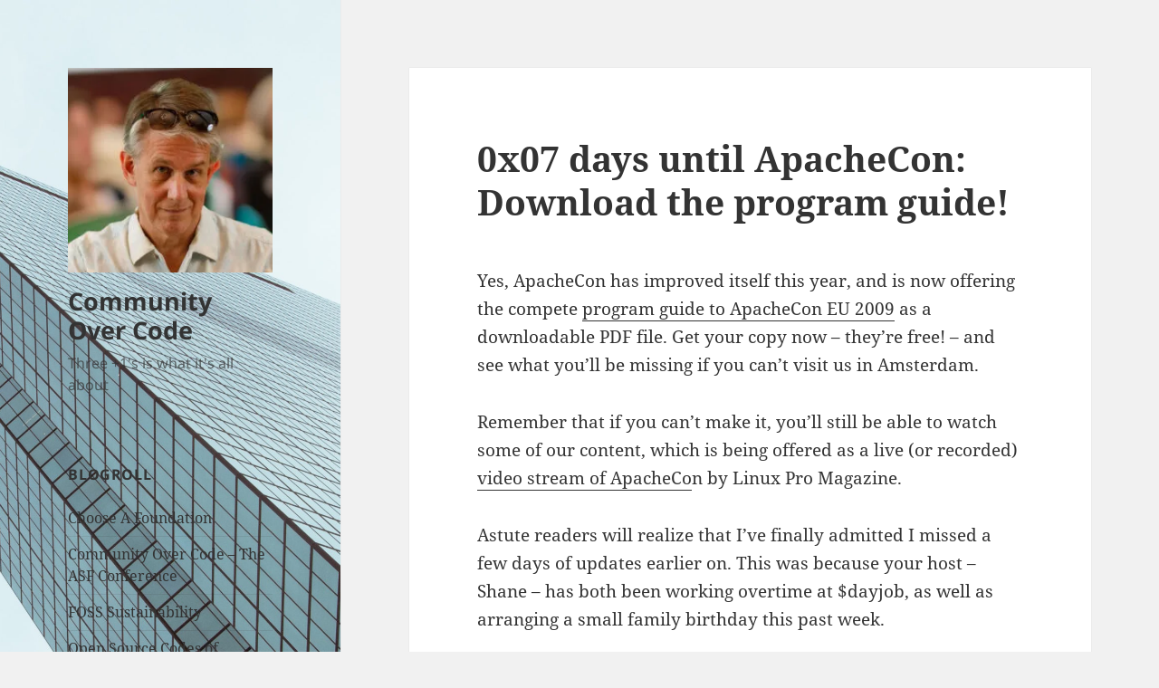

--- FILE ---
content_type: text/html; charset=UTF-8
request_url: https://communityovercode.com/page/13/
body_size: 20859
content:
<!DOCTYPE html>
<html lang="en-US" class="no-js">
<head>
	<meta charset="UTF-8">
	<meta name="viewport" content="width=device-width">
	<link rel="profile" href="https://gmpg.org/xfn/11">
	<link rel="pingback" href="https://communityovercode.com/xmlrpc.php">
	<script>(function(html){html.className = html.className.replace(/\bno-js\b/,'js')})(document.documentElement);</script>
<meta name='robots' content='index, follow, max-image-preview:large, max-snippet:-1, max-video-preview:-1' />
<!-- Jetpack Site Verification Tags -->
<meta name="google-site-verification" content="jyQNVSTaGgrpQWX55kLKxf4iixqzjVTVP9tnseoH7wc" />

	<!-- This site is optimized with the Yoast SEO plugin v23.0 - https://yoast.com/wordpress/plugins/seo/ -->
	<title>Community Over Code - Page 13 of 14 - Three +1&#039;s is what it&#039;s all about</title>
	<meta name="description" content="Three +1&#039;s is what it&#039;s all about" />
	<link rel="canonical" href="https://communityovercode.com/page/13/" />
	<link rel="prev" href="https://communityovercode.com/page/12/" />
	<link rel="next" href="https://communityovercode.com/page/14/" />
	<meta name="twitter:card" content="summary_large_image" />
	<meta name="twitter:title" content="Community Over Code - Page 13 of 14 - Three +1&#039;s is what it&#039;s all about" />
	<meta name="twitter:description" content="Three +1&#039;s is what it&#039;s all about" />
	<meta name="twitter:site" content="@shanecurcuru" />
	<script type="application/ld+json" class="yoast-schema-graph">{"@context":"https://schema.org","@graph":[{"@type":"CollectionPage","@id":"https://communityovercode.com/","url":"https://communityovercode.com/page/13/","name":"Community Over Code - Page 13 of 14 - Three +1&#039;s is what it&#039;s all about","isPartOf":{"@id":"https://communityovercode.com/#website"},"about":{"@id":"https://communityovercode.com/#organization"},"description":"Three +1&#039;s is what it&#039;s all about","breadcrumb":{"@id":"https://communityovercode.com/page/13/#breadcrumb"},"inLanguage":"en-US"},{"@type":"BreadcrumbList","@id":"https://communityovercode.com/page/13/#breadcrumb","itemListElement":[{"@type":"ListItem","position":1,"name":"Home"}]},{"@type":"WebSite","@id":"https://communityovercode.com/#website","url":"https://communityovercode.com/","name":"Community Over Code","description":"Three +1&#039;s is what it&#039;s all about","publisher":{"@id":"https://communityovercode.com/#organization"},"potentialAction":[{"@type":"SearchAction","target":{"@type":"EntryPoint","urlTemplate":"https://communityovercode.com/?s={search_term_string}"},"query-input":"required name=search_term_string"}],"inLanguage":"en-US"},{"@type":"Organization","@id":"https://communityovercode.com/#organization","name":"Community Over Code","url":"https://communityovercode.com/","logo":{"@type":"ImageObject","inLanguage":"en-US","@id":"https://communityovercode.com/#/schema/logo/image/","url":"https://i0.wp.com/communityovercode.com/wp-content/uploads/2024/07/cropped-ShaneConferenceHeadshot_E0A8451-v10.jpg?fit=248%2C248&ssl=1","contentUrl":"https://i0.wp.com/communityovercode.com/wp-content/uploads/2024/07/cropped-ShaneConferenceHeadshot_E0A8451-v10.jpg?fit=248%2C248&ssl=1","width":248,"height":248,"caption":"Community Over Code"},"image":{"@id":"https://communityovercode.com/#/schema/logo/image/"},"sameAs":["https://x.com/shanecurcuru","https://www.instagram.com/shanecurcuru/","https://www.linkedin.com/in/shanecurcuru"]}]}</script>
	<!-- / Yoast SEO plugin. -->


<link rel='dns-prefetch' href='//secure.gravatar.com' />
<link rel='dns-prefetch' href='//stats.wp.com' />
<link rel='dns-prefetch' href='//v0.wordpress.com' />
<link rel='dns-prefetch' href='//jetpack.wordpress.com' />
<link rel='dns-prefetch' href='//s0.wp.com' />
<link rel='dns-prefetch' href='//public-api.wordpress.com' />
<link rel='dns-prefetch' href='//0.gravatar.com' />
<link rel='dns-prefetch' href='//1.gravatar.com' />
<link rel='dns-prefetch' href='//2.gravatar.com' />
<link rel='dns-prefetch' href='//widgets.wp.com' />
<link rel='preconnect' href='//i0.wp.com' />
<link rel='preconnect' href='//c0.wp.com' />
<link rel="alternate" type="application/rss+xml" title="Community Over Code &raquo; Feed" href="https://communityovercode.com/feed/" />
<link rel="alternate" type="application/rss+xml" title="Community Over Code &raquo; Comments Feed" href="https://communityovercode.com/comments/feed/" />
<script>
window._wpemojiSettings = {"baseUrl":"https:\/\/s.w.org\/images\/core\/emoji\/15.0.3\/72x72\/","ext":".png","svgUrl":"https:\/\/s.w.org\/images\/core\/emoji\/15.0.3\/svg\/","svgExt":".svg","source":{"concatemoji":"https:\/\/communityovercode.com\/wp-includes\/js\/wp-emoji-release.min.js?ver=6.6.4"}};
/*! This file is auto-generated */
!function(i,n){var o,s,e;function c(e){try{var t={supportTests:e,timestamp:(new Date).valueOf()};sessionStorage.setItem(o,JSON.stringify(t))}catch(e){}}function p(e,t,n){e.clearRect(0,0,e.canvas.width,e.canvas.height),e.fillText(t,0,0);var t=new Uint32Array(e.getImageData(0,0,e.canvas.width,e.canvas.height).data),r=(e.clearRect(0,0,e.canvas.width,e.canvas.height),e.fillText(n,0,0),new Uint32Array(e.getImageData(0,0,e.canvas.width,e.canvas.height).data));return t.every(function(e,t){return e===r[t]})}function u(e,t,n){switch(t){case"flag":return n(e,"\ud83c\udff3\ufe0f\u200d\u26a7\ufe0f","\ud83c\udff3\ufe0f\u200b\u26a7\ufe0f")?!1:!n(e,"\ud83c\uddfa\ud83c\uddf3","\ud83c\uddfa\u200b\ud83c\uddf3")&&!n(e,"\ud83c\udff4\udb40\udc67\udb40\udc62\udb40\udc65\udb40\udc6e\udb40\udc67\udb40\udc7f","\ud83c\udff4\u200b\udb40\udc67\u200b\udb40\udc62\u200b\udb40\udc65\u200b\udb40\udc6e\u200b\udb40\udc67\u200b\udb40\udc7f");case"emoji":return!n(e,"\ud83d\udc26\u200d\u2b1b","\ud83d\udc26\u200b\u2b1b")}return!1}function f(e,t,n){var r="undefined"!=typeof WorkerGlobalScope&&self instanceof WorkerGlobalScope?new OffscreenCanvas(300,150):i.createElement("canvas"),a=r.getContext("2d",{willReadFrequently:!0}),o=(a.textBaseline="top",a.font="600 32px Arial",{});return e.forEach(function(e){o[e]=t(a,e,n)}),o}function t(e){var t=i.createElement("script");t.src=e,t.defer=!0,i.head.appendChild(t)}"undefined"!=typeof Promise&&(o="wpEmojiSettingsSupports",s=["flag","emoji"],n.supports={everything:!0,everythingExceptFlag:!0},e=new Promise(function(e){i.addEventListener("DOMContentLoaded",e,{once:!0})}),new Promise(function(t){var n=function(){try{var e=JSON.parse(sessionStorage.getItem(o));if("object"==typeof e&&"number"==typeof e.timestamp&&(new Date).valueOf()<e.timestamp+604800&&"object"==typeof e.supportTests)return e.supportTests}catch(e){}return null}();if(!n){if("undefined"!=typeof Worker&&"undefined"!=typeof OffscreenCanvas&&"undefined"!=typeof URL&&URL.createObjectURL&&"undefined"!=typeof Blob)try{var e="postMessage("+f.toString()+"("+[JSON.stringify(s),u.toString(),p.toString()].join(",")+"));",r=new Blob([e],{type:"text/javascript"}),a=new Worker(URL.createObjectURL(r),{name:"wpTestEmojiSupports"});return void(a.onmessage=function(e){c(n=e.data),a.terminate(),t(n)})}catch(e){}c(n=f(s,u,p))}t(n)}).then(function(e){for(var t in e)n.supports[t]=e[t],n.supports.everything=n.supports.everything&&n.supports[t],"flag"!==t&&(n.supports.everythingExceptFlag=n.supports.everythingExceptFlag&&n.supports[t]);n.supports.everythingExceptFlag=n.supports.everythingExceptFlag&&!n.supports.flag,n.DOMReady=!1,n.readyCallback=function(){n.DOMReady=!0}}).then(function(){return e}).then(function(){var e;n.supports.everything||(n.readyCallback(),(e=n.source||{}).concatemoji?t(e.concatemoji):e.wpemoji&&e.twemoji&&(t(e.twemoji),t(e.wpemoji)))}))}((window,document),window._wpemojiSettings);
</script>
<link rel='stylesheet' id='twentyfifteen-jetpack-css' href='https://c0.wp.com/p/jetpack/14.5/modules/theme-tools/compat/twentyfifteen.css' media='all' />
<style id='wp-emoji-styles-inline-css'>

	img.wp-smiley, img.emoji {
		display: inline !important;
		border: none !important;
		box-shadow: none !important;
		height: 1em !important;
		width: 1em !important;
		margin: 0 0.07em !important;
		vertical-align: -0.1em !important;
		background: none !important;
		padding: 0 !important;
	}
</style>
<link rel='stylesheet' id='wp-block-library-css' href='https://c0.wp.com/c/6.6.4/wp-includes/css/dist/block-library/style.min.css' media='all' />
<style id='wp-block-library-theme-inline-css'>
.wp-block-audio :where(figcaption){color:#555;font-size:13px;text-align:center}.is-dark-theme .wp-block-audio :where(figcaption){color:#ffffffa6}.wp-block-audio{margin:0 0 1em}.wp-block-code{border:1px solid #ccc;border-radius:4px;font-family:Menlo,Consolas,monaco,monospace;padding:.8em 1em}.wp-block-embed :where(figcaption){color:#555;font-size:13px;text-align:center}.is-dark-theme .wp-block-embed :where(figcaption){color:#ffffffa6}.wp-block-embed{margin:0 0 1em}.blocks-gallery-caption{color:#555;font-size:13px;text-align:center}.is-dark-theme .blocks-gallery-caption{color:#ffffffa6}:root :where(.wp-block-image figcaption){color:#555;font-size:13px;text-align:center}.is-dark-theme :root :where(.wp-block-image figcaption){color:#ffffffa6}.wp-block-image{margin:0 0 1em}.wp-block-pullquote{border-bottom:4px solid;border-top:4px solid;color:currentColor;margin-bottom:1.75em}.wp-block-pullquote cite,.wp-block-pullquote footer,.wp-block-pullquote__citation{color:currentColor;font-size:.8125em;font-style:normal;text-transform:uppercase}.wp-block-quote{border-left:.25em solid;margin:0 0 1.75em;padding-left:1em}.wp-block-quote cite,.wp-block-quote footer{color:currentColor;font-size:.8125em;font-style:normal;position:relative}.wp-block-quote.has-text-align-right{border-left:none;border-right:.25em solid;padding-left:0;padding-right:1em}.wp-block-quote.has-text-align-center{border:none;padding-left:0}.wp-block-quote.is-large,.wp-block-quote.is-style-large,.wp-block-quote.is-style-plain{border:none}.wp-block-search .wp-block-search__label{font-weight:700}.wp-block-search__button{border:1px solid #ccc;padding:.375em .625em}:where(.wp-block-group.has-background){padding:1.25em 2.375em}.wp-block-separator.has-css-opacity{opacity:.4}.wp-block-separator{border:none;border-bottom:2px solid;margin-left:auto;margin-right:auto}.wp-block-separator.has-alpha-channel-opacity{opacity:1}.wp-block-separator:not(.is-style-wide):not(.is-style-dots){width:100px}.wp-block-separator.has-background:not(.is-style-dots){border-bottom:none;height:1px}.wp-block-separator.has-background:not(.is-style-wide):not(.is-style-dots){height:2px}.wp-block-table{margin:0 0 1em}.wp-block-table td,.wp-block-table th{word-break:normal}.wp-block-table :where(figcaption){color:#555;font-size:13px;text-align:center}.is-dark-theme .wp-block-table :where(figcaption){color:#ffffffa6}.wp-block-video :where(figcaption){color:#555;font-size:13px;text-align:center}.is-dark-theme .wp-block-video :where(figcaption){color:#ffffffa6}.wp-block-video{margin:0 0 1em}:root :where(.wp-block-template-part.has-background){margin-bottom:0;margin-top:0;padding:1.25em 2.375em}
</style>
<link rel='stylesheet' id='mediaelement-css' href='https://c0.wp.com/c/6.6.4/wp-includes/js/mediaelement/mediaelementplayer-legacy.min.css' media='all' />
<link rel='stylesheet' id='wp-mediaelement-css' href='https://c0.wp.com/c/6.6.4/wp-includes/js/mediaelement/wp-mediaelement.min.css' media='all' />
<style id='jetpack-sharing-buttons-style-inline-css'>
.jetpack-sharing-buttons__services-list{display:flex;flex-direction:row;flex-wrap:wrap;gap:0;list-style-type:none;margin:5px;padding:0}.jetpack-sharing-buttons__services-list.has-small-icon-size{font-size:12px}.jetpack-sharing-buttons__services-list.has-normal-icon-size{font-size:16px}.jetpack-sharing-buttons__services-list.has-large-icon-size{font-size:24px}.jetpack-sharing-buttons__services-list.has-huge-icon-size{font-size:36px}@media print{.jetpack-sharing-buttons__services-list{display:none!important}}.editor-styles-wrapper .wp-block-jetpack-sharing-buttons{gap:0;padding-inline-start:0}ul.jetpack-sharing-buttons__services-list.has-background{padding:1.25em 2.375em}
</style>
<style id='classic-theme-styles-inline-css'>
/*! This file is auto-generated */
.wp-block-button__link{color:#fff;background-color:#32373c;border-radius:9999px;box-shadow:none;text-decoration:none;padding:calc(.667em + 2px) calc(1.333em + 2px);font-size:1.125em}.wp-block-file__button{background:#32373c;color:#fff;text-decoration:none}
</style>
<style id='global-styles-inline-css'>
:root{--wp--preset--aspect-ratio--square: 1;--wp--preset--aspect-ratio--4-3: 4/3;--wp--preset--aspect-ratio--3-4: 3/4;--wp--preset--aspect-ratio--3-2: 3/2;--wp--preset--aspect-ratio--2-3: 2/3;--wp--preset--aspect-ratio--16-9: 16/9;--wp--preset--aspect-ratio--9-16: 9/16;--wp--preset--color--black: #000000;--wp--preset--color--cyan-bluish-gray: #abb8c3;--wp--preset--color--white: #fff;--wp--preset--color--pale-pink: #f78da7;--wp--preset--color--vivid-red: #cf2e2e;--wp--preset--color--luminous-vivid-orange: #ff6900;--wp--preset--color--luminous-vivid-amber: #fcb900;--wp--preset--color--light-green-cyan: #7bdcb5;--wp--preset--color--vivid-green-cyan: #00d084;--wp--preset--color--pale-cyan-blue: #8ed1fc;--wp--preset--color--vivid-cyan-blue: #0693e3;--wp--preset--color--vivid-purple: #9b51e0;--wp--preset--color--dark-gray: #111;--wp--preset--color--light-gray: #f1f1f1;--wp--preset--color--yellow: #f4ca16;--wp--preset--color--dark-brown: #352712;--wp--preset--color--medium-pink: #e53b51;--wp--preset--color--light-pink: #ffe5d1;--wp--preset--color--dark-purple: #2e2256;--wp--preset--color--purple: #674970;--wp--preset--color--blue-gray: #22313f;--wp--preset--color--bright-blue: #55c3dc;--wp--preset--color--light-blue: #e9f2f9;--wp--preset--gradient--vivid-cyan-blue-to-vivid-purple: linear-gradient(135deg,rgba(6,147,227,1) 0%,rgb(155,81,224) 100%);--wp--preset--gradient--light-green-cyan-to-vivid-green-cyan: linear-gradient(135deg,rgb(122,220,180) 0%,rgb(0,208,130) 100%);--wp--preset--gradient--luminous-vivid-amber-to-luminous-vivid-orange: linear-gradient(135deg,rgba(252,185,0,1) 0%,rgba(255,105,0,1) 100%);--wp--preset--gradient--luminous-vivid-orange-to-vivid-red: linear-gradient(135deg,rgba(255,105,0,1) 0%,rgb(207,46,46) 100%);--wp--preset--gradient--very-light-gray-to-cyan-bluish-gray: linear-gradient(135deg,rgb(238,238,238) 0%,rgb(169,184,195) 100%);--wp--preset--gradient--cool-to-warm-spectrum: linear-gradient(135deg,rgb(74,234,220) 0%,rgb(151,120,209) 20%,rgb(207,42,186) 40%,rgb(238,44,130) 60%,rgb(251,105,98) 80%,rgb(254,248,76) 100%);--wp--preset--gradient--blush-light-purple: linear-gradient(135deg,rgb(255,206,236) 0%,rgb(152,150,240) 100%);--wp--preset--gradient--blush-bordeaux: linear-gradient(135deg,rgb(254,205,165) 0%,rgb(254,45,45) 50%,rgb(107,0,62) 100%);--wp--preset--gradient--luminous-dusk: linear-gradient(135deg,rgb(255,203,112) 0%,rgb(199,81,192) 50%,rgb(65,88,208) 100%);--wp--preset--gradient--pale-ocean: linear-gradient(135deg,rgb(255,245,203) 0%,rgb(182,227,212) 50%,rgb(51,167,181) 100%);--wp--preset--gradient--electric-grass: linear-gradient(135deg,rgb(202,248,128) 0%,rgb(113,206,126) 100%);--wp--preset--gradient--midnight: linear-gradient(135deg,rgb(2,3,129) 0%,rgb(40,116,252) 100%);--wp--preset--gradient--dark-gray-gradient-gradient: linear-gradient(90deg, rgba(17,17,17,1) 0%, rgba(42,42,42,1) 100%);--wp--preset--gradient--light-gray-gradient: linear-gradient(90deg, rgba(241,241,241,1) 0%, rgba(215,215,215,1) 100%);--wp--preset--gradient--white-gradient: linear-gradient(90deg, rgba(255,255,255,1) 0%, rgba(230,230,230,1) 100%);--wp--preset--gradient--yellow-gradient: linear-gradient(90deg, rgba(244,202,22,1) 0%, rgba(205,168,10,1) 100%);--wp--preset--gradient--dark-brown-gradient: linear-gradient(90deg, rgba(53,39,18,1) 0%, rgba(91,67,31,1) 100%);--wp--preset--gradient--medium-pink-gradient: linear-gradient(90deg, rgba(229,59,81,1) 0%, rgba(209,28,51,1) 100%);--wp--preset--gradient--light-pink-gradient: linear-gradient(90deg, rgba(255,229,209,1) 0%, rgba(255,200,158,1) 100%);--wp--preset--gradient--dark-purple-gradient: linear-gradient(90deg, rgba(46,34,86,1) 0%, rgba(66,48,123,1) 100%);--wp--preset--gradient--purple-gradient: linear-gradient(90deg, rgba(103,73,112,1) 0%, rgba(131,93,143,1) 100%);--wp--preset--gradient--blue-gray-gradient: linear-gradient(90deg, rgba(34,49,63,1) 0%, rgba(52,75,96,1) 100%);--wp--preset--gradient--bright-blue-gradient: linear-gradient(90deg, rgba(85,195,220,1) 0%, rgba(43,180,211,1) 100%);--wp--preset--gradient--light-blue-gradient: linear-gradient(90deg, rgba(233,242,249,1) 0%, rgba(193,218,238,1) 100%);--wp--preset--font-size--small: 13px;--wp--preset--font-size--medium: 20px;--wp--preset--font-size--large: 36px;--wp--preset--font-size--x-large: 42px;--wp--preset--spacing--20: 0.44rem;--wp--preset--spacing--30: 0.67rem;--wp--preset--spacing--40: 1rem;--wp--preset--spacing--50: 1.5rem;--wp--preset--spacing--60: 2.25rem;--wp--preset--spacing--70: 3.38rem;--wp--preset--spacing--80: 5.06rem;--wp--preset--shadow--natural: 6px 6px 9px rgba(0, 0, 0, 0.2);--wp--preset--shadow--deep: 12px 12px 50px rgba(0, 0, 0, 0.4);--wp--preset--shadow--sharp: 6px 6px 0px rgba(0, 0, 0, 0.2);--wp--preset--shadow--outlined: 6px 6px 0px -3px rgba(255, 255, 255, 1), 6px 6px rgba(0, 0, 0, 1);--wp--preset--shadow--crisp: 6px 6px 0px rgba(0, 0, 0, 1);}:where(.is-layout-flex){gap: 0.5em;}:where(.is-layout-grid){gap: 0.5em;}body .is-layout-flex{display: flex;}.is-layout-flex{flex-wrap: wrap;align-items: center;}.is-layout-flex > :is(*, div){margin: 0;}body .is-layout-grid{display: grid;}.is-layout-grid > :is(*, div){margin: 0;}:where(.wp-block-columns.is-layout-flex){gap: 2em;}:where(.wp-block-columns.is-layout-grid){gap: 2em;}:where(.wp-block-post-template.is-layout-flex){gap: 1.25em;}:where(.wp-block-post-template.is-layout-grid){gap: 1.25em;}.has-black-color{color: var(--wp--preset--color--black) !important;}.has-cyan-bluish-gray-color{color: var(--wp--preset--color--cyan-bluish-gray) !important;}.has-white-color{color: var(--wp--preset--color--white) !important;}.has-pale-pink-color{color: var(--wp--preset--color--pale-pink) !important;}.has-vivid-red-color{color: var(--wp--preset--color--vivid-red) !important;}.has-luminous-vivid-orange-color{color: var(--wp--preset--color--luminous-vivid-orange) !important;}.has-luminous-vivid-amber-color{color: var(--wp--preset--color--luminous-vivid-amber) !important;}.has-light-green-cyan-color{color: var(--wp--preset--color--light-green-cyan) !important;}.has-vivid-green-cyan-color{color: var(--wp--preset--color--vivid-green-cyan) !important;}.has-pale-cyan-blue-color{color: var(--wp--preset--color--pale-cyan-blue) !important;}.has-vivid-cyan-blue-color{color: var(--wp--preset--color--vivid-cyan-blue) !important;}.has-vivid-purple-color{color: var(--wp--preset--color--vivid-purple) !important;}.has-black-background-color{background-color: var(--wp--preset--color--black) !important;}.has-cyan-bluish-gray-background-color{background-color: var(--wp--preset--color--cyan-bluish-gray) !important;}.has-white-background-color{background-color: var(--wp--preset--color--white) !important;}.has-pale-pink-background-color{background-color: var(--wp--preset--color--pale-pink) !important;}.has-vivid-red-background-color{background-color: var(--wp--preset--color--vivid-red) !important;}.has-luminous-vivid-orange-background-color{background-color: var(--wp--preset--color--luminous-vivid-orange) !important;}.has-luminous-vivid-amber-background-color{background-color: var(--wp--preset--color--luminous-vivid-amber) !important;}.has-light-green-cyan-background-color{background-color: var(--wp--preset--color--light-green-cyan) !important;}.has-vivid-green-cyan-background-color{background-color: var(--wp--preset--color--vivid-green-cyan) !important;}.has-pale-cyan-blue-background-color{background-color: var(--wp--preset--color--pale-cyan-blue) !important;}.has-vivid-cyan-blue-background-color{background-color: var(--wp--preset--color--vivid-cyan-blue) !important;}.has-vivid-purple-background-color{background-color: var(--wp--preset--color--vivid-purple) !important;}.has-black-border-color{border-color: var(--wp--preset--color--black) !important;}.has-cyan-bluish-gray-border-color{border-color: var(--wp--preset--color--cyan-bluish-gray) !important;}.has-white-border-color{border-color: var(--wp--preset--color--white) !important;}.has-pale-pink-border-color{border-color: var(--wp--preset--color--pale-pink) !important;}.has-vivid-red-border-color{border-color: var(--wp--preset--color--vivid-red) !important;}.has-luminous-vivid-orange-border-color{border-color: var(--wp--preset--color--luminous-vivid-orange) !important;}.has-luminous-vivid-amber-border-color{border-color: var(--wp--preset--color--luminous-vivid-amber) !important;}.has-light-green-cyan-border-color{border-color: var(--wp--preset--color--light-green-cyan) !important;}.has-vivid-green-cyan-border-color{border-color: var(--wp--preset--color--vivid-green-cyan) !important;}.has-pale-cyan-blue-border-color{border-color: var(--wp--preset--color--pale-cyan-blue) !important;}.has-vivid-cyan-blue-border-color{border-color: var(--wp--preset--color--vivid-cyan-blue) !important;}.has-vivid-purple-border-color{border-color: var(--wp--preset--color--vivid-purple) !important;}.has-vivid-cyan-blue-to-vivid-purple-gradient-background{background: var(--wp--preset--gradient--vivid-cyan-blue-to-vivid-purple) !important;}.has-light-green-cyan-to-vivid-green-cyan-gradient-background{background: var(--wp--preset--gradient--light-green-cyan-to-vivid-green-cyan) !important;}.has-luminous-vivid-amber-to-luminous-vivid-orange-gradient-background{background: var(--wp--preset--gradient--luminous-vivid-amber-to-luminous-vivid-orange) !important;}.has-luminous-vivid-orange-to-vivid-red-gradient-background{background: var(--wp--preset--gradient--luminous-vivid-orange-to-vivid-red) !important;}.has-very-light-gray-to-cyan-bluish-gray-gradient-background{background: var(--wp--preset--gradient--very-light-gray-to-cyan-bluish-gray) !important;}.has-cool-to-warm-spectrum-gradient-background{background: var(--wp--preset--gradient--cool-to-warm-spectrum) !important;}.has-blush-light-purple-gradient-background{background: var(--wp--preset--gradient--blush-light-purple) !important;}.has-blush-bordeaux-gradient-background{background: var(--wp--preset--gradient--blush-bordeaux) !important;}.has-luminous-dusk-gradient-background{background: var(--wp--preset--gradient--luminous-dusk) !important;}.has-pale-ocean-gradient-background{background: var(--wp--preset--gradient--pale-ocean) !important;}.has-electric-grass-gradient-background{background: var(--wp--preset--gradient--electric-grass) !important;}.has-midnight-gradient-background{background: var(--wp--preset--gradient--midnight) !important;}.has-small-font-size{font-size: var(--wp--preset--font-size--small) !important;}.has-medium-font-size{font-size: var(--wp--preset--font-size--medium) !important;}.has-large-font-size{font-size: var(--wp--preset--font-size--large) !important;}.has-x-large-font-size{font-size: var(--wp--preset--font-size--x-large) !important;}
:where(.wp-block-post-template.is-layout-flex){gap: 1.25em;}:where(.wp-block-post-template.is-layout-grid){gap: 1.25em;}
:where(.wp-block-columns.is-layout-flex){gap: 2em;}:where(.wp-block-columns.is-layout-grid){gap: 2em;}
:root :where(.wp-block-pullquote){font-size: 1.5em;line-height: 1.6;}
</style>
<link rel='stylesheet' id='twentyfifteen-fonts-css' href='https://communityovercode.com/wp-content/themes/twentyfifteen/assets/fonts/noto-sans-plus-noto-serif-plus-inconsolata.css?ver=20230328' media='all' />
<link rel='stylesheet' id='genericons-css' href='https://c0.wp.com/p/jetpack/14.5/_inc/genericons/genericons/genericons.css' media='all' />
<link rel='stylesheet' id='twentyfifteen-style-css' href='https://communityovercode.com/wp-content/themes/twentyfifteen/style.css?ver=20240716' media='all' />
<link rel='stylesheet' id='twentyfifteen-block-style-css' href='https://communityovercode.com/wp-content/themes/twentyfifteen/css/blocks.css?ver=20240609' media='all' />
<link rel='stylesheet' id='jetpack_likes-css' href='https://c0.wp.com/p/jetpack/14.5/modules/likes/style.css' media='all' />
<link rel='stylesheet' id='sharedaddy-css' href='https://c0.wp.com/p/jetpack/14.5/modules/sharedaddy/sharing.css' media='all' />
<link rel='stylesheet' id='social-logos-css' href='https://c0.wp.com/p/jetpack/14.5/_inc/social-logos/social-logos.min.css' media='all' />
<script src="https://c0.wp.com/c/6.6.4/wp-includes/js/jquery/jquery.min.js" id="jquery-core-js"></script>
<script src="https://c0.wp.com/c/6.6.4/wp-includes/js/jquery/jquery-migrate.min.js" id="jquery-migrate-js"></script>
<script id="twentyfifteen-script-js-extra">
var screenReaderText = {"expand":"<span class=\"screen-reader-text\">expand child menu<\/span>","collapse":"<span class=\"screen-reader-text\">collapse child menu<\/span>"};
</script>
<script src="https://communityovercode.com/wp-content/themes/twentyfifteen/js/functions.js?ver=20221101" id="twentyfifteen-script-js" defer data-wp-strategy="defer"></script>
<link rel="https://api.w.org/" href="https://communityovercode.com/wp-json/" /><link rel="EditURI" type="application/rsd+xml" title="RSD" href="https://communityovercode.com/xmlrpc.php?rsd" />
<meta name="generator" content="WordPress 6.6.4" />
<link rel='shortlink' href='https://wp.me/s2gZ' />
<!-- Google tag (gtag.js) -->
<script async src="https://www.googletagmanager.com/gtag/js?id=G-6J21585H8R"></script>
<script>
  window.dataLayer = window.dataLayer || [];
  function gtag(){dataLayer.push(arguments);}
  gtag('js', new Date());

  gtag('config', 'G-6J21585H8R');
</script>	<style>img#wpstats{display:none}</style>
				<style type="text/css" id="twentyfifteen-header-css">
				.site-header {

			/*
			 * No shorthand so the Customizer can override individual properties.
			 * @see https://core.trac.wordpress.org/ticket/31460
			 */
			background-image: url(https://communityovercode.com/wp-content/uploads/2016/10/cropped-photo-1468591617258-18dbe3bd69f1-2.jpeg);
			background-repeat: no-repeat;
			background-position: 50% 50%;
			-webkit-background-size: cover;
			-moz-background-size:    cover;
			-o-background-size:      cover;
			background-size:         cover;
		}

		@media screen and (min-width: 59.6875em) {
			body:before {

				/*
				 * No shorthand so the Customizer can override individual properties.
				 * @see https://core.trac.wordpress.org/ticket/31460
				 */
				background-image: url(https://communityovercode.com/wp-content/uploads/2016/10/cropped-photo-1468591617258-18dbe3bd69f1-2.jpeg);
				background-repeat: no-repeat;
				background-position: 100% 50%;
				-webkit-background-size: cover;
				-moz-background-size:    cover;
				-o-background-size:      cover;
				background-size:         cover;
				border-right: 0;
			}

			.site-header {
				background: transparent;
			}
		}
				</style>
		
<!-- Jetpack Open Graph Tags -->
<meta property="og:type" content="website" />
<meta property="og:title" content="Community Over Code" />
<meta property="og:description" content="Three +1&#039;s is what it&#039;s all about" />
<meta property="og:url" content="https://communityovercode.com/" />
<meta property="og:site_name" content="Community Over Code" />
<meta property="og:image" content="https://s0.wp.com/i/blank.jpg" />
<meta property="og:image:alt" content="" />
<meta property="og:locale" content="en_US" />
<meta name="twitter:site" content="@shanecurcuru" />

<!-- End Jetpack Open Graph Tags -->
</head>

<body class="home blog paged wp-custom-logo wp-embed-responsive paged-13">
<div id="page" class="hfeed site">
	<a class="skip-link screen-reader-text" href="#content">
		Skip to content	</a>

	<div id="sidebar" class="sidebar">
		<header id="masthead" class="site-header">
			<div class="site-branding">
				<a href="https://communityovercode.com/" class="custom-logo-link" rel="home"><img width="248" height="248" src="https://i0.wp.com/communityovercode.com/wp-content/uploads/2024/07/cropped-ShaneConferenceHeadshot_E0A8451-v10.jpg?fit=248%2C248&amp;ssl=1" class="custom-logo" alt="Photograph of Shane as a headshot. Shane is sitting in a conference, wearing a Hawaiian shirt, with sunglasses atop his head. He&#039;s looking up from his laptop at you with a slight smile." decoding="async" fetchpriority="high" srcset="https://i0.wp.com/communityovercode.com/wp-content/uploads/2024/07/cropped-ShaneConferenceHeadshot_E0A8451-v10.jpg?w=248&amp;ssl=1 248w, https://i0.wp.com/communityovercode.com/wp-content/uploads/2024/07/cropped-ShaneConferenceHeadshot_E0A8451-v10.jpg?resize=150%2C150&amp;ssl=1 150w" sizes="(max-width: 248px) 100vw, 248px" /></a>						<h1 class="site-title"><a href="https://communityovercode.com/" rel="home">Community Over Code</a></h1>
											<p class="site-description">Three +1&#039;s is what it&#039;s all about</p>
										<button class="secondary-toggle">Menu and widgets</button>
			</div><!-- .site-branding -->
		</header><!-- .site-header -->

			<div id="secondary" class="secondary">

		
		
					<div id="widget-area" class="widget-area" role="complementary">
				<aside id="linkcat-2" class="widget widget_links"><h2 class="widget-title">Blogroll</h2>
	<ul class='xoxo blogroll'>
<li><a href="http://chooseafoundation.com/" rel="me" title="Looking for a home for your FOSS project? I have a guide for that!">Choose A Foundation</a></li>
<li><a href="https://communityovercode.org/" rel="noopener" target="_top">Community Over Code &#8211; The ASF Conference</a></li>
<li><a href="https://fosssustainability.com/" rel="me noopener" target="_blank">FOSS Sustainability</a></li>
<li><a href="https://opensourceconduct.com/" title="Listing key FOSS project&#8217;s Codes of Conduct and why they&#8217;re important.">Open Source Codes of Conduct</a></li>
<li><a href="http://shaneslides.com/" rel="me" title="Presentations and videos about FOSS trademarks, community, and Apache Way.">Shane&#039;s Slides &#8211; FOSS Presentations</a></li>
<li><a href="http://theapacheway.com/" rel="me" title="Shane&#8217;s interpretation of The Apache Way, used in ASF open source projects.">The Apache Way</a></li>
<li><a href="https://tldrfoss.com/" rel="me" title="Simple explanations of what Free and Open Source Software means.">TL;DR FOSS &#8211; simple explanations</a></li>

	</ul>
</aside>
<aside id="custom_html-3" class="widget_text widget widget_custom_html"><div class="textwidget custom-html-widget"><a href="https://www.apache.org/asf25years/">
<img data-recalc-dims="1" src="https://i0.wp.com/www.apache.org/foundation/press/kit/community_over_code_logo.png?w=660&#038;ssl=1"/></a></div></aside><aside id="twitter_timeline-3" class="widget widget_twitter_timeline"><h2 class="widget-title">Shane on Twitter</h2><a class="twitter-timeline" data-height="400" data-theme="light" data-border-color="#e8e8e8" data-tweet-limit="5" data-lang="EN" data-partner="jetpack" href="https://twitter.com/@shanecurcuru" href="https://twitter.com/@shanecurcuru">My Tweets</a></aside><aside id="tag_cloud-5" class="widget widget_tag_cloud"><h2 class="widget-title">Tags</h2><nav aria-label="Tags"><div class="tagcloud"><ul class='wp-tag-cloud' role='list'>
	<li><a href="https://communityovercode.com/tag/apache/" class="tag-cloud-link tag-link-80 tag-link-position-1" style="font-size: 19.389830508475pt;" aria-label="apache (17 items)">apache</a></li>
	<li><a href="https://communityovercode.com/tag/apachecon/" class="tag-cloud-link tag-link-9 tag-link-position-2" style="font-size: 22pt;" aria-label="apachecon (29 items)">apachecon</a></li>
	<li><a href="https://communityovercode.com/tag/apacheconus/" class="tag-cloud-link tag-link-49 tag-link-position-3" style="font-size: 10.135593220339pt;" aria-label="apacheconus (2 items)">apacheconus</a></li>
	<li><a href="https://communityovercode.com/tag/asf/" class="tag-cloud-link tag-link-41 tag-link-position-4" style="font-size: 11.559322033898pt;" aria-label="asf (3 items)">asf</a></li>
	<li><a href="https://communityovercode.com/tag/asf10years/" class="tag-cloud-link tag-link-40 tag-link-position-5" style="font-size: 11.559322033898pt;" aria-label="asf10years (3 items)">asf10years</a></li>
	<li><a href="https://communityovercode.com/tag/asfboard/" class="tag-cloud-link tag-link-90 tag-link-position-6" style="font-size: 18.440677966102pt;" aria-label="asfboard (14 items)">asfboard</a></li>
	<li><a href="https://communityovercode.com/tag/barcamp/" class="tag-cloud-link tag-link-26 tag-link-position-7" style="font-size: 10.135593220339pt;" aria-label="barcamp (2 items)">barcamp</a></li>
	<li><a href="https://communityovercode.com/tag/bigdata/" class="tag-cloud-link tag-link-88 tag-link-position-8" style="font-size: 14.525423728814pt;" aria-label="bigdata (6 items)">bigdata</a></li>
	<li><a href="https://communityovercode.com/tag/blogs/" class="tag-cloud-link tag-link-38 tag-link-position-9" style="font-size: 11.559322033898pt;" aria-label="blogs (3 items)">blogs</a></li>
	<li><a href="https://communityovercode.com/tag/board/" class="tag-cloud-link tag-link-69 tag-link-position-10" style="font-size: 21.406779661017pt;" aria-label="board (26 items)">board</a></li>
	<li><a href="https://communityovercode.com/tag/brand/" class="tag-cloud-link tag-link-95 tag-link-position-11" style="font-size: 17.610169491525pt;" aria-label="brand (12 items)">brand</a></li>
	<li><a href="https://communityovercode.com/tag/community/" class="tag-cloud-link tag-link-108 tag-link-position-12" style="font-size: 17.254237288136pt;" aria-label="Community (11 items)">Community</a></li>
	<li><a href="https://communityovercode.com/tag/conferences/" class="tag-cloud-link tag-link-116 tag-link-position-13" style="font-size: 11.559322033898pt;" aria-label="conferences (3 items)">conferences</a></li>
	<li><a href="https://communityovercode.com/tag/conflict/" class="tag-cloud-link tag-link-143 tag-link-position-14" style="font-size: 10.135593220339pt;" aria-label="conflict (2 items)">conflict</a></li>
	<li><a href="https://communityovercode.com/tag/foundation/" class="tag-cloud-link tag-link-105 tag-link-position-15" style="font-size: 11.559322033898pt;" aria-label="foundation (3 items)">foundation</a></li>
	<li><a href="https://communityovercode.com/tag/foundations/" class="tag-cloud-link tag-link-102 tag-link-position-16" style="font-size: 11.559322033898pt;" aria-label="foundations (3 items)">foundations</a></li>
	<li><a href="https://communityovercode.com/tag/freedom/" class="tag-cloud-link tag-link-141 tag-link-position-17" style="font-size: 12.745762711864pt;" aria-label="freedom (4 items)">freedom</a></li>
	<li><a href="https://communityovercode.com/tag/governance/" class="tag-cloud-link tag-link-83 tag-link-position-18" style="font-size: 19.627118644068pt;" aria-label="governance (18 items)">governance</a></li>
	<li><a href="https://communityovercode.com/tag/groovy/" class="tag-cloud-link tag-link-101 tag-link-position-19" style="font-size: 8pt;" aria-label="groovy (1 item)">groovy</a></li>
	<li><a href="https://communityovercode.com/tag/hadoop/" class="tag-cloud-link tag-link-60 tag-link-position-20" style="font-size: 12.745762711864pt;" aria-label="hadoop (4 items)">hadoop</a></li>
	<li><a href="https://communityovercode.com/tag/hbase/" class="tag-cloud-link tag-link-65 tag-link-position-21" style="font-size: 10.135593220339pt;" aria-label="hbase (2 items)">hbase</a></li>
	<li><a href="https://communityovercode.com/tag/incubator/" class="tag-cloud-link tag-link-84 tag-link-position-22" style="font-size: 11.559322033898pt;" aria-label="incubator (3 items)">incubator</a></li>
	<li><a href="https://communityovercode.com/tag/independent/" class="tag-cloud-link tag-link-81 tag-link-position-23" style="font-size: 10.135593220339pt;" aria-label="independent (2 items)">independent</a></li>
	<li><a href="https://communityovercode.com/tag/jcp/" class="tag-cloud-link tag-link-43 tag-link-position-24" style="font-size: 12.745762711864pt;" aria-label="jcp (4 items)">jcp</a></li>
	<li><a href="https://communityovercode.com/tag/license/" class="tag-cloud-link tag-link-134 tag-link-position-25" style="font-size: 10.135593220339pt;" aria-label="license (2 items)">license</a></li>
	<li><a href="https://communityovercode.com/tag/lucene/" class="tag-cloud-link tag-link-20 tag-link-position-26" style="font-size: 10.135593220339pt;" aria-label="lucene (2 items)">lucene</a></li>
	<li><a href="https://communityovercode.com/tag/mahout/" class="tag-cloud-link tag-link-61 tag-link-position-27" style="font-size: 10.135593220339pt;" aria-label="mahout (2 items)">mahout</a></li>
	<li><a href="https://communityovercode.com/tag/meeting/" class="tag-cloud-link tag-link-129 tag-link-position-28" style="font-size: 11.559322033898pt;" aria-label="meeting (3 items)">meeting</a></li>
	<li><a href="https://communityovercode.com/tag/meetings/" class="tag-cloud-link tag-link-131 tag-link-position-29" style="font-size: 11.559322033898pt;" aria-label="meetings (3 items)">meetings</a></li>
	<li><a href="https://communityovercode.com/tag/meetup/" class="tag-cloud-link tag-link-19 tag-link-position-30" style="font-size: 12.745762711864pt;" aria-label="meetup (4 items)">meetup</a></li>
	<li><a href="https://communityovercode.com/tag/members/" class="tag-cloud-link tag-link-92 tag-link-position-31" style="font-size: 11.559322033898pt;" aria-label="members (3 items)">members</a></li>
	<li><a href="https://communityovercode.com/tag/membership/" class="tag-cloud-link tag-link-133 tag-link-position-32" style="font-size: 10.135593220339pt;" aria-label="membership (2 items)">membership</a></li>
	<li><a href="https://communityovercode.com/tag/monktoberfest/" class="tag-cloud-link tag-link-147 tag-link-position-33" style="font-size: 10.135593220339pt;" aria-label="monktoberfest (2 items)">monktoberfest</a></li>
	<li><a href="https://communityovercode.com/tag/oraclemess/" class="tag-cloud-link tag-link-76 tag-link-position-34" style="font-size: 10.135593220339pt;" aria-label="oraclemess (2 items)">oraclemess</a></li>
	<li><a href="https://communityovercode.com/tag/oscon/" class="tag-cloud-link tag-link-118 tag-link-position-35" style="font-size: 12.745762711864pt;" aria-label="oscon (4 items)">oscon</a></li>
	<li><a href="https://communityovercode.com/tag/patents/" class="tag-cloud-link tag-link-135 tag-link-position-36" style="font-size: 10.135593220339pt;" aria-label="patents (2 items)">patents</a></li>
	<li><a href="https://communityovercode.com/tag/registration/" class="tag-cloud-link tag-link-15 tag-link-position-37" style="font-size: 10.135593220339pt;" aria-label="registration (2 items)">registration</a></li>
	<li><a href="https://communityovercode.com/tag/schedule/" class="tag-cloud-link tag-link-34 tag-link-position-38" style="font-size: 11.559322033898pt;" aria-label="schedule (3 items)">schedule</a></li>
	<li><a href="https://communityovercode.com/tag/slides/" class="tag-cloud-link tag-link-123 tag-link-position-39" style="font-size: 12.745762711864pt;" aria-label="slides (4 items)">slides</a></li>
	<li><a href="https://communityovercode.com/tag/trademark/" class="tag-cloud-link tag-link-89 tag-link-position-40" style="font-size: 15.71186440678pt;" aria-label="trademark (8 items)">trademark</a></li>
	<li><a href="https://communityovercode.com/tag/training/" class="tag-cloud-link tag-link-13 tag-link-position-41" style="font-size: 10.135593220339pt;" aria-label="training (2 items)">training</a></li>
	<li><a href="https://communityovercode.com/tag/travel/" class="tag-cloud-link tag-link-37 tag-link-position-42" style="font-size: 10.135593220339pt;" aria-label="travel (2 items)">travel</a></li>
	<li><a href="https://communityovercode.com/tag/video/" class="tag-cloud-link tag-link-33 tag-link-position-43" style="font-size: 11.559322033898pt;" aria-label="video (3 items)">video</a></li>
	<li><a href="https://communityovercode.com/tag/vote/" class="tag-cloud-link tag-link-130 tag-link-position-44" style="font-size: 10.135593220339pt;" aria-label="vote (2 items)">vote</a></li>
	<li><a href="https://communityovercode.com/tag/whimsy/" class="tag-cloud-link tag-link-132 tag-link-position-45" style="font-size: 10.135593220339pt;" aria-label="whimsy (2 items)">whimsy</a></li>
</ul>
</div>
</nav></aside>			</div><!-- .widget-area -->
		
	</div><!-- .secondary -->

	</div><!-- .sidebar -->

	<div id="content" class="site-content">

	<div id="primary" class="content-area">
		<main id="main" class="site-main">

		
			
			
<article id="post-44" class="post-44 post type-post status-publish format-standard hentry category-conferences tag-apachecon">
	
	<header class="entry-header">
		<h2 class="entry-title"><a href="https://communityovercode.com/2009/03/0x07-days-until-apachecon-download-the-program-guide/" rel="bookmark">0x07 days until ApacheCon: Download the program guide!</a></h2>	</header><!-- .entry-header -->

	<div class="entry-content">
		<p>Yes, ApacheCon has improved itself this year, and is now offering the compete <a href="http://www.eu.apachecon.com/c/aceu2009/about/conference-resources">program guide to ApacheCon EU 2009</a> as a downloadable PDF file.  Get your copy now &#8211; they&#8217;re free! &#8211; and see what you&#8217;ll be missing if you can&#8217;t visit us in Amsterdam.</p>
<p>Remember that if you can&#8217;t make it, you&#8217;ll still be able to watch some of our content, which is being offered as a live (or recorded) <a href="http://www.eu.apachecon.com/c/aceu2009/about/videoStreaming">video stream of ApacheCo</a>n by Linux Pro Magazine.</p>
<p>Astute readers will realize that I&#8217;ve finally admitted I missed a few days of updates earlier on.  This was because your host &#8211; Shane &#8211; has both been working overtime at $dayjob, as well as arranging a small family birthday this past week.</p>
<p>That is a prime example of why some people believe in Community Over Code.  One-person projects will falter when the person either moves on, gets too busy, or simply has finished the features that they needed from the projects.  Projects with a handful of developers from a single company will always fall by the wayside if their company moves in a different direction, or has a major crunch period of internal work.  The best way to ensure the longevity and greater success of a project is to build a community of equals around it.</p>
<div class="sharedaddy sd-sharing-enabled"><div class="robots-nocontent sd-block sd-social sd-social-icon-text sd-sharing"><div class="sd-content"><ul><li class="share-twitter"><a rel="nofollow noopener noreferrer" data-shared="sharing-twitter-44" class="share-twitter sd-button share-icon" href="https://communityovercode.com/2009/03/0x07-days-until-apachecon-download-the-program-guide/?share=twitter" target="_blank" title="Click to share on Twitter" ><span>Twitter</span></a></li><li class="share-facebook"><a rel="nofollow noopener noreferrer" data-shared="sharing-facebook-44" class="share-facebook sd-button share-icon" href="https://communityovercode.com/2009/03/0x07-days-until-apachecon-download-the-program-guide/?share=facebook" target="_blank" title="Click to share on Facebook" ><span>Facebook</span></a></li><li><a href="#" class="sharing-anchor sd-button share-more"><span>More</span></a></li><li class="share-end"></li></ul><div class="sharing-hidden"><div class="inner" style="display: none;"><ul><li class="share-linkedin"><a rel="nofollow noopener noreferrer" data-shared="sharing-linkedin-44" class="share-linkedin sd-button share-icon" href="https://communityovercode.com/2009/03/0x07-days-until-apachecon-download-the-program-guide/?share=linkedin" target="_blank" title="Click to share on LinkedIn" ><span>LinkedIn</span></a></li><li class="share-pinterest"><a rel="nofollow noopener noreferrer" data-shared="sharing-pinterest-44" class="share-pinterest sd-button share-icon" href="https://communityovercode.com/2009/03/0x07-days-until-apachecon-download-the-program-guide/?share=pinterest" target="_blank" title="Click to share on Pinterest" ><span>Pinterest</span></a></li><li class="share-tumblr"><a rel="nofollow noopener noreferrer" data-shared="" class="share-tumblr sd-button share-icon" href="https://communityovercode.com/2009/03/0x07-days-until-apachecon-download-the-program-guide/?share=tumblr" target="_blank" title="Click to share on Tumblr" ><span>Tumblr</span></a></li><li class="share-email"><a rel="nofollow noopener noreferrer" data-shared="" class="share-email sd-button share-icon" href="mailto:?subject=%5BShared%20Post%5D%200x07%20days%20until%20ApacheCon%3A%20Download%20the%20program%20guide%21&body=https%3A%2F%2Fcommunityovercode.com%2F2009%2F03%2F0x07-days-until-apachecon-download-the-program-guide%2F&share=email" target="_blank" title="Click to email a link to a friend" data-email-share-error-title="Do you have email set up?" data-email-share-error-text="If you&#039;re having problems sharing via email, you might not have email set up for your browser. You may need to create a new email yourself." data-email-share-nonce="30d64470de" data-email-share-track-url="https://communityovercode.com/2009/03/0x07-days-until-apachecon-download-the-program-guide/?share=email"><span>Email</span></a></li><li class="share-print"><a rel="nofollow noopener noreferrer" data-shared="" class="share-print sd-button share-icon" href="https://communityovercode.com/2009/03/0x07-days-until-apachecon-download-the-program-guide/" target="_blank" title="Click to print" ><span>Print</span></a></li><li class="share-end"></li></ul></div></div></div></div></div>	</div><!-- .entry-content -->

	
	<footer class="entry-footer">
		<span class="posted-on"><span class="screen-reader-text">Posted on </span><a href="https://communityovercode.com/2009/03/0x07-days-until-apachecon-download-the-program-guide/" rel="bookmark"><time class="entry-date published updated" datetime="2009-03-16T21:56:41-05:00">March 16, 2009</time></a></span><span class="cat-links"><span class="screen-reader-text">Categories </span><a href="https://communityovercode.com/category/conferences/" rel="category tag">Conferences</a></span><span class="tags-links"><span class="screen-reader-text">Tags </span><a href="https://communityovercode.com/tag/apachecon/" rel="tag">apachecon</a></span><span class="comments-link"><a href="https://communityovercode.com/2009/03/0x07-days-until-apachecon-download-the-program-guide/#respond">Leave a comment<span class="screen-reader-text"> on 0x07 days until ApacheCon: Download the program guide!</span></a></span>			</footer><!-- .entry-footer -->

</article><!-- #post-44 -->

<article id="post-42" class="post-42 post type-post status-publish format-standard hentry category-conferences tag-apachecon">
	
	<header class="entry-header">
		<h2 class="entry-title"><a href="https://communityovercode.com/2009/03/0x0f-days-until-apachecon-ann-keynotes-room-discounts-expire-13-march/" rel="bookmark">0x0F days until ApacheCon: [ANN] Keynotes &#038; MeetUps; Room Discounts expire 13-March</a></h2>	</header><!-- .entry-header -->

	<div class="entry-content">
		<p>If you were on one of our <a href="http://mail-archives.apache.org/mod_mbox/www-announce/">announce@ lists</a>, you would have gotten this email tonight!</p>
<p>ApacheCon Europe 2009 announces our Keynote Speakers; welcomes you to our Special Events; reminds you our Special Package Discount expires at the end of today; and issues last call for ApacheCon US 2009 CFPs!</p>
<h2>ApacheCon Europe 2009 Keynote Speakers</h2>
<ul>
<li><strong>Wednesday:</strong> Raghu Ramakrishnan, &#8220;Data Management in the Cloud&#8221;</li>
<li><strong>Thursday:</strong> James Governor of Red Monk</li>
<li><strong>Friday:</strong> Apache Pioneer&#8217;s Panel &#8211; 10 years of The Apache Software Foundation &#8211; featuring luminaries from early days of the ASF</li>
</ul>
<h2>Special Events: MeetUps, BarCampApache, and more</h2>
<ul>
<li>Join the Wicket, Jackrabbit, Portals, Lucene, and Maven communities in<br />
their free MeetUps on Monday and Tuesday night.  MeetUps are for hacking<br />
with the committers, and bringing your user question to the community.  <a href="http://xrl.us/aceu09mc">See the MeetUp schedule and sign up to participate</a></li>
<li>Sign up to attend BarCampApache (also free) on Monday, where everyone<br />
can be a speaker.  Be sure to sign up your name on the wiki soon! <a href="http://barcamp.org/BarCampApache">Add your name to the BarCamp wiki</a> to participate.</li>
</ul>
<h2>Special Discount Package of EUR 150 off *ends* after 13 March!</h2>
<p>The Special Discount Package provides a saving of EUR 150 off of the Full Conference price, only for guests staying at the MÃ¶venpick Hotel for 2 or more nights. To qualify for this discount you will need to register at the MÃ¶venpick using our link for your reservation, and then register for the conference as an attendee, and select the &#8220;Special Discount Package&#8221; registration checkbox.</p>
<p>       <a href="http://xrl.us/aceu09hc">Book your hotel room</a>, and  <a href="http://xrl.us/aceu09rc">Register for the conference</a>.</p>
<h2>CFP for ApacheCon US 2009 closes!</h2>
<p>You may still <a href="http://us.apachecon.com/admin/con/cfp">submit a CFP</a> for ApacheCon US 2009, held 2-6 November in<br />
Oakland CA until the submissions closing deadline of 14 March 2009 at<br />
12:00 GMT.</p>
<h2>Interested in sponsoring ApacheCon or related events?</h2>
<p>  Contact Delia<br />
Frees at delia@apachecon.com for further information.  Or, see the <a href="http://xrl.us/aceu09cs">current sponsors of ApacheCon</a> Europe 2009.</p>
<p>&#8212;<br />
ApacheCon Europe 2009 Team<br />
planners-2009-eu@apachecon.com<br />
http://www.eu.apachecon.com</p>
<div class="sharedaddy sd-sharing-enabled"><div class="robots-nocontent sd-block sd-social sd-social-icon-text sd-sharing"><div class="sd-content"><ul><li class="share-twitter"><a rel="nofollow noopener noreferrer" data-shared="sharing-twitter-42" class="share-twitter sd-button share-icon" href="https://communityovercode.com/2009/03/0x0f-days-until-apachecon-ann-keynotes-room-discounts-expire-13-march/?share=twitter" target="_blank" title="Click to share on Twitter" ><span>Twitter</span></a></li><li class="share-facebook"><a rel="nofollow noopener noreferrer" data-shared="sharing-facebook-42" class="share-facebook sd-button share-icon" href="https://communityovercode.com/2009/03/0x0f-days-until-apachecon-ann-keynotes-room-discounts-expire-13-march/?share=facebook" target="_blank" title="Click to share on Facebook" ><span>Facebook</span></a></li><li><a href="#" class="sharing-anchor sd-button share-more"><span>More</span></a></li><li class="share-end"></li></ul><div class="sharing-hidden"><div class="inner" style="display: none;"><ul><li class="share-linkedin"><a rel="nofollow noopener noreferrer" data-shared="sharing-linkedin-42" class="share-linkedin sd-button share-icon" href="https://communityovercode.com/2009/03/0x0f-days-until-apachecon-ann-keynotes-room-discounts-expire-13-march/?share=linkedin" target="_blank" title="Click to share on LinkedIn" ><span>LinkedIn</span></a></li><li class="share-pinterest"><a rel="nofollow noopener noreferrer" data-shared="sharing-pinterest-42" class="share-pinterest sd-button share-icon" href="https://communityovercode.com/2009/03/0x0f-days-until-apachecon-ann-keynotes-room-discounts-expire-13-march/?share=pinterest" target="_blank" title="Click to share on Pinterest" ><span>Pinterest</span></a></li><li class="share-tumblr"><a rel="nofollow noopener noreferrer" data-shared="" class="share-tumblr sd-button share-icon" href="https://communityovercode.com/2009/03/0x0f-days-until-apachecon-ann-keynotes-room-discounts-expire-13-march/?share=tumblr" target="_blank" title="Click to share on Tumblr" ><span>Tumblr</span></a></li><li class="share-email"><a rel="nofollow noopener noreferrer" data-shared="" class="share-email sd-button share-icon" href="mailto:?subject=%5BShared%20Post%5D%200x0F%20days%20until%20ApacheCon%3A%20%5BANN%5D%20Keynotes%20%26%20MeetUps%3B%20Room%20Discounts%20expire%2013-March&body=https%3A%2F%2Fcommunityovercode.com%2F2009%2F03%2F0x0f-days-until-apachecon-ann-keynotes-room-discounts-expire-13-march%2F&share=email" target="_blank" title="Click to email a link to a friend" data-email-share-error-title="Do you have email set up?" data-email-share-error-text="If you&#039;re having problems sharing via email, you might not have email set up for your browser. You may need to create a new email yourself." data-email-share-nonce="95d2ae3d85" data-email-share-track-url="https://communityovercode.com/2009/03/0x0f-days-until-apachecon-ann-keynotes-room-discounts-expire-13-march/?share=email"><span>Email</span></a></li><li class="share-print"><a rel="nofollow noopener noreferrer" data-shared="" class="share-print sd-button share-icon" href="https://communityovercode.com/2009/03/0x0f-days-until-apachecon-ann-keynotes-room-discounts-expire-13-march/" target="_blank" title="Click to print" ><span>Print</span></a></li><li class="share-end"></li></ul></div></div></div></div></div>	</div><!-- .entry-content -->

	
	<footer class="entry-footer">
		<span class="posted-on"><span class="screen-reader-text">Posted on </span><a href="https://communityovercode.com/2009/03/0x0f-days-until-apachecon-ann-keynotes-room-discounts-expire-13-march/" rel="bookmark"><time class="entry-date published updated" datetime="2009-03-12T21:59:52-05:00">March 12, 2009</time></a></span><span class="cat-links"><span class="screen-reader-text">Categories </span><a href="https://communityovercode.com/category/conferences/" rel="category tag">Conferences</a></span><span class="tags-links"><span class="screen-reader-text">Tags </span><a href="https://communityovercode.com/tag/apachecon/" rel="tag">apachecon</a></span><span class="comments-link"><a href="https://communityovercode.com/2009/03/0x0f-days-until-apachecon-ann-keynotes-room-discounts-expire-13-march/#respond">Leave a comment<span class="screen-reader-text"> on 0x0F days until ApacheCon: [ANN] Keynotes &#038; MeetUps; Room Discounts expire 13-March</span></a></span>			</footer><!-- .entry-footer -->

</article><!-- #post-42 -->

<article id="post-40" class="post-40 post type-post status-publish format-standard hentry category-conferences tag-apachecon">
	
	<header class="entry-header">
		<h2 class="entry-title"><a href="https://communityovercode.com/2009/03/0x10-days-until-apachecon-check-the-time/" rel="bookmark">0x10 days until ApacheCon: Check the time!</a></h2>	</header><!-- .entry-header -->

	<div class="entry-content">
		<p>Just a quick reminder: double-check what time it is!  Remember that the US has already &#8220;sprung forward&#8221; and changed to daylight savings time; however Europe and much of the rest of the world will not be changing daylight savings for another few weeks, on Sunday, 29-March <em>following</em> ApacheCon.</p>
<p>This is a key thing to remember for anyone scheduling international conference calls, or when planning to catch your flight.</p>
<p>An excellent resource about times, timezones, and dates around the world is <a href="http://www.timeanddate.com/time/dst2009.html">Time And Date</a>.</p>
<div class="sharedaddy sd-sharing-enabled"><div class="robots-nocontent sd-block sd-social sd-social-icon-text sd-sharing"><div class="sd-content"><ul><li class="share-twitter"><a rel="nofollow noopener noreferrer" data-shared="sharing-twitter-40" class="share-twitter sd-button share-icon" href="https://communityovercode.com/2009/03/0x10-days-until-apachecon-check-the-time/?share=twitter" target="_blank" title="Click to share on Twitter" ><span>Twitter</span></a></li><li class="share-facebook"><a rel="nofollow noopener noreferrer" data-shared="sharing-facebook-40" class="share-facebook sd-button share-icon" href="https://communityovercode.com/2009/03/0x10-days-until-apachecon-check-the-time/?share=facebook" target="_blank" title="Click to share on Facebook" ><span>Facebook</span></a></li><li><a href="#" class="sharing-anchor sd-button share-more"><span>More</span></a></li><li class="share-end"></li></ul><div class="sharing-hidden"><div class="inner" style="display: none;"><ul><li class="share-linkedin"><a rel="nofollow noopener noreferrer" data-shared="sharing-linkedin-40" class="share-linkedin sd-button share-icon" href="https://communityovercode.com/2009/03/0x10-days-until-apachecon-check-the-time/?share=linkedin" target="_blank" title="Click to share on LinkedIn" ><span>LinkedIn</span></a></li><li class="share-pinterest"><a rel="nofollow noopener noreferrer" data-shared="sharing-pinterest-40" class="share-pinterest sd-button share-icon" href="https://communityovercode.com/2009/03/0x10-days-until-apachecon-check-the-time/?share=pinterest" target="_blank" title="Click to share on Pinterest" ><span>Pinterest</span></a></li><li class="share-tumblr"><a rel="nofollow noopener noreferrer" data-shared="" class="share-tumblr sd-button share-icon" href="https://communityovercode.com/2009/03/0x10-days-until-apachecon-check-the-time/?share=tumblr" target="_blank" title="Click to share on Tumblr" ><span>Tumblr</span></a></li><li class="share-email"><a rel="nofollow noopener noreferrer" data-shared="" class="share-email sd-button share-icon" href="mailto:?subject=%5BShared%20Post%5D%200x10%20days%20until%20ApacheCon%3A%20Check%20the%20time%21&body=https%3A%2F%2Fcommunityovercode.com%2F2009%2F03%2F0x10-days-until-apachecon-check-the-time%2F&share=email" target="_blank" title="Click to email a link to a friend" data-email-share-error-title="Do you have email set up?" data-email-share-error-text="If you&#039;re having problems sharing via email, you might not have email set up for your browser. You may need to create a new email yourself." data-email-share-nonce="edf2682f91" data-email-share-track-url="https://communityovercode.com/2009/03/0x10-days-until-apachecon-check-the-time/?share=email"><span>Email</span></a></li><li class="share-print"><a rel="nofollow noopener noreferrer" data-shared="" class="share-print sd-button share-icon" href="https://communityovercode.com/2009/03/0x10-days-until-apachecon-check-the-time/" target="_blank" title="Click to print" ><span>Print</span></a></li><li class="share-end"></li></ul></div></div></div></div></div>	</div><!-- .entry-content -->

	
	<footer class="entry-footer">
		<span class="posted-on"><span class="screen-reader-text">Posted on </span><a href="https://communityovercode.com/2009/03/0x10-days-until-apachecon-check-the-time/" rel="bookmark"><time class="entry-date published updated" datetime="2009-03-11T22:20:12-05:00">March 11, 2009</time></a></span><span class="cat-links"><span class="screen-reader-text">Categories </span><a href="https://communityovercode.com/category/conferences/" rel="category tag">Conferences</a></span><span class="tags-links"><span class="screen-reader-text">Tags </span><a href="https://communityovercode.com/tag/apachecon/" rel="tag">apachecon</a></span><span class="comments-link"><a href="https://communityovercode.com/2009/03/0x10-days-until-apachecon-check-the-time/#respond">Leave a comment<span class="screen-reader-text"> on 0x10 days until ApacheCon: Check the time!</span></a></span>			</footer><!-- .entry-footer -->

</article><!-- #post-40 -->

<article id="post-36" class="post-36 post type-post status-publish format-standard hentry category-conferences tag-apachecon tag-barcamp tag-lightningtalks tag-meetup">
	
	<header class="entry-header">
		<h2 class="entry-title"><a href="https://communityovercode.com/2009/03/0x11-days-until-apachecon-dear-speaker/" rel="bookmark">0x11 days until ApacheCon: Dear Speakers</a></h2>	</header><!-- .entry-header -->

	<div class="entry-content">
		<p>James Duncan Davidson &#8211; a longtime ASF member and past speaker, now photographer &#8211; has some excellent tips in his post &#8220;<a href="http://duncandavidson.com/2009/03/dear-speakers.html">Dear Speakers</a>&#8220;.   There&#8217;s also a lot of great commentary there about improving public speaking, especially in a geeky or tech-y crowd.  </p>
<p>Be sure to read the comments, there&#8217;s some great discussion going on there.  And note these are great tips both for regular session speakers, as well as for any public speaking.  And there are plenty of opportunities for you to speak at ApacheCon in our other special events.</p>
<ul>
<li>Sign up for <a href="http://barcamp.org/BarCampApache">BarCampApache</a> (Monday)</li>
<li>Go to a <a href="http://wiki.apache.org/apachecon/ApacheMeetupsEu09">MeetUp</a> (Mon &#038; Tues nights)</li>
<li><a href="http://wiki.apache.org/apachecon/BirdsOfaFeatherEu09">Submit a BOF</a> (Wed &#038; Thurs nights)</li>
<li>Give a <a href="http://aceu2009.crowdvine.com/talks/show/3689">Lightning Talk</a> (Thurs night)</li>
<li><b>Really</b> learn how to be a public speaker: attend the <a href="http://www.eu.apachecon.com/c/aceu2009/sessions/198">Media &#038; Analyst Training session(s)</a> on Monday (requires registration fee).  Sally does an excellent job of teaching open source geeks (and everyone) how to communicate better.</li>
</ul>
<p>(This is one of a series of catch-up posts; it&#8217;s really less than 2 weeks until ApacheCon!)</p>
<div class="sharedaddy sd-sharing-enabled"><div class="robots-nocontent sd-block sd-social sd-social-icon-text sd-sharing"><div class="sd-content"><ul><li class="share-twitter"><a rel="nofollow noopener noreferrer" data-shared="sharing-twitter-36" class="share-twitter sd-button share-icon" href="https://communityovercode.com/2009/03/0x11-days-until-apachecon-dear-speaker/?share=twitter" target="_blank" title="Click to share on Twitter" ><span>Twitter</span></a></li><li class="share-facebook"><a rel="nofollow noopener noreferrer" data-shared="sharing-facebook-36" class="share-facebook sd-button share-icon" href="https://communityovercode.com/2009/03/0x11-days-until-apachecon-dear-speaker/?share=facebook" target="_blank" title="Click to share on Facebook" ><span>Facebook</span></a></li><li><a href="#" class="sharing-anchor sd-button share-more"><span>More</span></a></li><li class="share-end"></li></ul><div class="sharing-hidden"><div class="inner" style="display: none;"><ul><li class="share-linkedin"><a rel="nofollow noopener noreferrer" data-shared="sharing-linkedin-36" class="share-linkedin sd-button share-icon" href="https://communityovercode.com/2009/03/0x11-days-until-apachecon-dear-speaker/?share=linkedin" target="_blank" title="Click to share on LinkedIn" ><span>LinkedIn</span></a></li><li class="share-pinterest"><a rel="nofollow noopener noreferrer" data-shared="sharing-pinterest-36" class="share-pinterest sd-button share-icon" href="https://communityovercode.com/2009/03/0x11-days-until-apachecon-dear-speaker/?share=pinterest" target="_blank" title="Click to share on Pinterest" ><span>Pinterest</span></a></li><li class="share-tumblr"><a rel="nofollow noopener noreferrer" data-shared="" class="share-tumblr sd-button share-icon" href="https://communityovercode.com/2009/03/0x11-days-until-apachecon-dear-speaker/?share=tumblr" target="_blank" title="Click to share on Tumblr" ><span>Tumblr</span></a></li><li class="share-email"><a rel="nofollow noopener noreferrer" data-shared="" class="share-email sd-button share-icon" href="mailto:?subject=%5BShared%20Post%5D%200x11%20days%20until%20ApacheCon%3A%20Dear%20Speakers&body=https%3A%2F%2Fcommunityovercode.com%2F2009%2F03%2F0x11-days-until-apachecon-dear-speaker%2F&share=email" target="_blank" title="Click to email a link to a friend" data-email-share-error-title="Do you have email set up?" data-email-share-error-text="If you&#039;re having problems sharing via email, you might not have email set up for your browser. You may need to create a new email yourself." data-email-share-nonce="57b9cfaf4a" data-email-share-track-url="https://communityovercode.com/2009/03/0x11-days-until-apachecon-dear-speaker/?share=email"><span>Email</span></a></li><li class="share-print"><a rel="nofollow noopener noreferrer" data-shared="" class="share-print sd-button share-icon" href="https://communityovercode.com/2009/03/0x11-days-until-apachecon-dear-speaker/" target="_blank" title="Click to print" ><span>Print</span></a></li><li class="share-end"></li></ul></div></div></div></div></div>	</div><!-- .entry-content -->

	
	<footer class="entry-footer">
		<span class="posted-on"><span class="screen-reader-text">Posted on </span><a href="https://communityovercode.com/2009/03/0x11-days-until-apachecon-dear-speaker/" rel="bookmark"><time class="entry-date published" datetime="2009-03-10T15:09:02-05:00">March 10, 2009</time><time class="updated" datetime="2009-03-11T22:13:25-05:00">March 11, 2009</time></a></span><span class="cat-links"><span class="screen-reader-text">Categories </span><a href="https://communityovercode.com/category/conferences/" rel="category tag">Conferences</a></span><span class="tags-links"><span class="screen-reader-text">Tags </span><a href="https://communityovercode.com/tag/apachecon/" rel="tag">apachecon</a>, <a href="https://communityovercode.com/tag/barcamp/" rel="tag">barcamp</a>, <a href="https://communityovercode.com/tag/lightningtalks/" rel="tag">lightningtalks</a>, <a href="https://communityovercode.com/tag/meetup/" rel="tag">meetup</a></span><span class="comments-link"><a href="https://communityovercode.com/2009/03/0x11-days-until-apachecon-dear-speaker/#respond">Leave a comment<span class="screen-reader-text"> on 0x11 days until ApacheCon: Dear Speakers</span></a></span>			</footer><!-- .entry-footer -->

</article><!-- #post-36 -->

<article id="post-34" class="post-34 post type-post status-publish format-standard hentry category-conferences tag-apachecon tag-jackrabbit tag-lucene tag-maven tag-meetup tag-wicket">
	
	<header class="entry-header">
		<h2 class="entry-title"><a href="https://communityovercode.com/2009/03/0x12-days-until-apachecon-meet-the-meetups/" rel="bookmark">0x12 days until ApacheCon: Meet the MeetUps</a></h2>	</header><!-- .entry-header -->

	<div class="entry-content">
		<p>Along with the usual array of <a href="http://www.eu.apachecon.com/c/aceu2009/schedule/events">Special Events at ApacheCon</a>, we&#8217;ve had tremendous interest so far in the <a href="http://wiki.apache.org/apachecon/ApacheMeetupsEu09">MeetUps</a> scheduled on Monday and Tuesday evenings between 18:00 and 23:00</p>
<p>MeetUps are free for attendees, and are focused on individual project communities.  In fact, the community is the primary driver to having a MeetUp &#8211; they&#8217;re doing the organizing, and the conference is happy to be able to provide space in our hotel this year.  The only registration for the MeetUps is to sign up on the wiki page.  If you have something to present, great; put it on the wiki, if not, just come with your questions about the project.  Laptops are expected.</p>
<p>The <a href="http://wiki.apache.org/apachecon/ApacheMeetupsEu09">ApacheMeetupsEu09 wiki page</a> really has all the key details.  If you go, tell them that Shane sent you.</p>
<ul>
<li><a href="http://cwiki.apache.org/confluence/display/WICKET/Wicket+Community+meetups+-+Amsterdam">Wicket Meetup</a> (day TBD depending on signups), has their own <a href="http://flickr.com/photos/tags/wicketmeeting/">flickr tags</a>.</li>
<li><a href="http://wiki.apache.org/jackrabbit/JcrMeetupMarch2009">Jackrabbit Meetup</a>  (day TBD depending on signups), or anything about JCR; had a great meetup in 2008 too.</li>
<li><a href="http://wiki.apache.org/portals/MeetupAmsterdam2009">Portals Meetup</a>  (day TBD depending on signups), including Portals Pluto, Jetspeed, Bridges and WSRP4J and other related projects.</li>
<li><a href="http://wiki.apache.org/lucene-java/LuceneMeetupMarch2009">Lucene Meetup</a>, will be Tuesday evening; ask about Lucene, Mahout, Solr, Droids, more.</li>
<li><a href="http://docs.codehaus.org/display/MAVENUSER/Maven+Meetup+ApacheCON+Europe+2009">Maven Meetup</a> (will be held if there are enough signups).</li>
</ul>
<p>Many, many thanks to ArjÃ© Cahn for his patience with everyone!  His tireless drive to ensure the MeetUps got organized and could share our space this year, a win for everyone, both MeetUp&#8217;ers and ApacheCon attendees as well &#8211; plus thanks to all the MeetUp organizers and project committers who are planning on presenting or being there to answer questions.  We hope to get a number of Amsterdam area locals coming just for the MeetUps who will get to see a little bit of what ApacheCon is about.</p>
<div class="sharedaddy sd-sharing-enabled"><div class="robots-nocontent sd-block sd-social sd-social-icon-text sd-sharing"><div class="sd-content"><ul><li class="share-twitter"><a rel="nofollow noopener noreferrer" data-shared="sharing-twitter-34" class="share-twitter sd-button share-icon" href="https://communityovercode.com/2009/03/0x12-days-until-apachecon-meet-the-meetups/?share=twitter" target="_blank" title="Click to share on Twitter" ><span>Twitter</span></a></li><li class="share-facebook"><a rel="nofollow noopener noreferrer" data-shared="sharing-facebook-34" class="share-facebook sd-button share-icon" href="https://communityovercode.com/2009/03/0x12-days-until-apachecon-meet-the-meetups/?share=facebook" target="_blank" title="Click to share on Facebook" ><span>Facebook</span></a></li><li><a href="#" class="sharing-anchor sd-button share-more"><span>More</span></a></li><li class="share-end"></li></ul><div class="sharing-hidden"><div class="inner" style="display: none;"><ul><li class="share-linkedin"><a rel="nofollow noopener noreferrer" data-shared="sharing-linkedin-34" class="share-linkedin sd-button share-icon" href="https://communityovercode.com/2009/03/0x12-days-until-apachecon-meet-the-meetups/?share=linkedin" target="_blank" title="Click to share on LinkedIn" ><span>LinkedIn</span></a></li><li class="share-pinterest"><a rel="nofollow noopener noreferrer" data-shared="sharing-pinterest-34" class="share-pinterest sd-button share-icon" href="https://communityovercode.com/2009/03/0x12-days-until-apachecon-meet-the-meetups/?share=pinterest" target="_blank" title="Click to share on Pinterest" ><span>Pinterest</span></a></li><li class="share-tumblr"><a rel="nofollow noopener noreferrer" data-shared="" class="share-tumblr sd-button share-icon" href="https://communityovercode.com/2009/03/0x12-days-until-apachecon-meet-the-meetups/?share=tumblr" target="_blank" title="Click to share on Tumblr" ><span>Tumblr</span></a></li><li class="share-email"><a rel="nofollow noopener noreferrer" data-shared="" class="share-email sd-button share-icon" href="mailto:?subject=%5BShared%20Post%5D%200x12%20days%20until%20ApacheCon%3A%20Meet%20the%20MeetUps&body=https%3A%2F%2Fcommunityovercode.com%2F2009%2F03%2F0x12-days-until-apachecon-meet-the-meetups%2F&share=email" target="_blank" title="Click to email a link to a friend" data-email-share-error-title="Do you have email set up?" data-email-share-error-text="If you&#039;re having problems sharing via email, you might not have email set up for your browser. You may need to create a new email yourself." data-email-share-nonce="ebfc1e98dc" data-email-share-track-url="https://communityovercode.com/2009/03/0x12-days-until-apachecon-meet-the-meetups/?share=email"><span>Email</span></a></li><li class="share-print"><a rel="nofollow noopener noreferrer" data-shared="" class="share-print sd-button share-icon" href="https://communityovercode.com/2009/03/0x12-days-until-apachecon-meet-the-meetups/" target="_blank" title="Click to print" ><span>Print</span></a></li><li class="share-end"></li></ul></div></div></div></div></div>	</div><!-- .entry-content -->

	
	<footer class="entry-footer">
		<span class="posted-on"><span class="screen-reader-text">Posted on </span><a href="https://communityovercode.com/2009/03/0x12-days-until-apachecon-meet-the-meetups/" rel="bookmark"><time class="entry-date published updated" datetime="2009-03-09T22:26:11-05:00">March 9, 2009</time></a></span><span class="cat-links"><span class="screen-reader-text">Categories </span><a href="https://communityovercode.com/category/conferences/" rel="category tag">Conferences</a></span><span class="tags-links"><span class="screen-reader-text">Tags </span><a href="https://communityovercode.com/tag/apachecon/" rel="tag">apachecon</a>, <a href="https://communityovercode.com/tag/jackrabbit/" rel="tag">jackrabbit</a>, <a href="https://communityovercode.com/tag/lucene/" rel="tag">lucene</a>, <a href="https://communityovercode.com/tag/maven/" rel="tag">maven</a>, <a href="https://communityovercode.com/tag/meetup/" rel="tag">meetup</a>, <a href="https://communityovercode.com/tag/wicket/" rel="tag">wicket</a></span><span class="comments-link"><a href="https://communityovercode.com/2009/03/0x12-days-until-apachecon-meet-the-meetups/#respond">Leave a comment<span class="screen-reader-text"> on 0x12 days until ApacheCon: Meet the MeetUps</span></a></span>			</footer><!-- .entry-footer -->

</article><!-- #post-34 -->

<article id="post-31" class="post-31 post type-post status-publish format-standard hentry category-conferences tag-apachecon">
	
	<header class="entry-header">
		<h2 class="entry-title"><a href="https://communityovercode.com/2009/03/0x13-days-until-apachecon-on-your-favorite-social-network/" rel="bookmark">0x13 Days until ApacheCon: On your favorite social network</a></h2>	</header><!-- .entry-header -->

	<div class="entry-content">
		<p><a href="http://aceu2009.crowdvine.com/">ApacheCon&#8217;s social network is CrowdVine</a>, where you can create your personal schedule of sessions, export as iCal, comment on sessions, and friend/fan other attendees.   But as the ASF is vendor-neutral, we&#8217;re also social network-neutral.  Sign up to show you&#8217;re attending or add your content on any of these:</p>
<ul>
<li><b>UPDATE!</b> Join the <a href="http://www.linkedin.com/groups?home=&#038;gid=66081&#038;trk=anet_ug_hm">LinkedIn ApacheCon Group</a> too!</li>
<li><a href="http://events.linkedin.com/ApacheCon-Europe-2009/pub/42829">LinkedIn Event Posting</a> &#8211; my favorite social network</li>
<li><a href="http://upcoming.yahoo.com/event/988139">Upcoming!</a> &#8211; events calendars from Yahoo!</li>
<li><a href="
http://www.facebook.com/reqs.php#/event.php?sid=493652520b7e69406545714f800237e2&#038;eid=34682167414">Facebook</a> &#8211; popular as ever</li>
<li><a href="https://www.xing.com/events/274798">Xing</a> &#8211; social networking with a European flair</li>
<li><a href="http://www.osor.eu/events/apachecon-europe-2009">Open Source Observatory and Repository</a> &#8211; EU-centric FOSS site</li>
<li><a href="http://www.confabb.com/search/results/all/apachecon">Confabb</a> &#8211; a conference/event listing hub</li>
</ul>
<div class="sharedaddy sd-sharing-enabled"><div class="robots-nocontent sd-block sd-social sd-social-icon-text sd-sharing"><div class="sd-content"><ul><li class="share-twitter"><a rel="nofollow noopener noreferrer" data-shared="sharing-twitter-31" class="share-twitter sd-button share-icon" href="https://communityovercode.com/2009/03/0x13-days-until-apachecon-on-your-favorite-social-network/?share=twitter" target="_blank" title="Click to share on Twitter" ><span>Twitter</span></a></li><li class="share-facebook"><a rel="nofollow noopener noreferrer" data-shared="sharing-facebook-31" class="share-facebook sd-button share-icon" href="https://communityovercode.com/2009/03/0x13-days-until-apachecon-on-your-favorite-social-network/?share=facebook" target="_blank" title="Click to share on Facebook" ><span>Facebook</span></a></li><li><a href="#" class="sharing-anchor sd-button share-more"><span>More</span></a></li><li class="share-end"></li></ul><div class="sharing-hidden"><div class="inner" style="display: none;"><ul><li class="share-linkedin"><a rel="nofollow noopener noreferrer" data-shared="sharing-linkedin-31" class="share-linkedin sd-button share-icon" href="https://communityovercode.com/2009/03/0x13-days-until-apachecon-on-your-favorite-social-network/?share=linkedin" target="_blank" title="Click to share on LinkedIn" ><span>LinkedIn</span></a></li><li class="share-pinterest"><a rel="nofollow noopener noreferrer" data-shared="sharing-pinterest-31" class="share-pinterest sd-button share-icon" href="https://communityovercode.com/2009/03/0x13-days-until-apachecon-on-your-favorite-social-network/?share=pinterest" target="_blank" title="Click to share on Pinterest" ><span>Pinterest</span></a></li><li class="share-tumblr"><a rel="nofollow noopener noreferrer" data-shared="" class="share-tumblr sd-button share-icon" href="https://communityovercode.com/2009/03/0x13-days-until-apachecon-on-your-favorite-social-network/?share=tumblr" target="_blank" title="Click to share on Tumblr" ><span>Tumblr</span></a></li><li class="share-email"><a rel="nofollow noopener noreferrer" data-shared="" class="share-email sd-button share-icon" href="mailto:?subject=%5BShared%20Post%5D%200x13%20Days%20until%20ApacheCon%3A%20On%20your%20favorite%20social%20network&body=https%3A%2F%2Fcommunityovercode.com%2F2009%2F03%2F0x13-days-until-apachecon-on-your-favorite-social-network%2F&share=email" target="_blank" title="Click to email a link to a friend" data-email-share-error-title="Do you have email set up?" data-email-share-error-text="If you&#039;re having problems sharing via email, you might not have email set up for your browser. You may need to create a new email yourself." data-email-share-nonce="5094bff1a4" data-email-share-track-url="https://communityovercode.com/2009/03/0x13-days-until-apachecon-on-your-favorite-social-network/?share=email"><span>Email</span></a></li><li class="share-print"><a rel="nofollow noopener noreferrer" data-shared="" class="share-print sd-button share-icon" href="https://communityovercode.com/2009/03/0x13-days-until-apachecon-on-your-favorite-social-network/" target="_blank" title="Click to print" ><span>Print</span></a></li><li class="share-end"></li></ul></div></div></div></div></div>	</div><!-- .entry-content -->

	
	<footer class="entry-footer">
		<span class="posted-on"><span class="screen-reader-text">Posted on </span><a href="https://communityovercode.com/2009/03/0x13-days-until-apachecon-on-your-favorite-social-network/" rel="bookmark"><time class="entry-date published" datetime="2009-03-05T23:06:20-05:00">March 5, 2009</time><time class="updated" datetime="2009-03-11T21:40:20-05:00">March 11, 2009</time></a></span><span class="cat-links"><span class="screen-reader-text">Categories </span><a href="https://communityovercode.com/category/conferences/" rel="category tag">Conferences</a></span><span class="tags-links"><span class="screen-reader-text">Tags </span><a href="https://communityovercode.com/tag/apachecon/" rel="tag">apachecon</a></span><span class="comments-link"><a href="https://communityovercode.com/2009/03/0x13-days-until-apachecon-on-your-favorite-social-network/#respond">Leave a comment<span class="screen-reader-text"> on 0x13 Days until ApacheCon: On your favorite social network</span></a></span>			</footer><!-- .entry-footer -->

</article><!-- #post-31 -->

<article id="post-29" class="post-29 post type-post status-publish format-standard hentry category-conferences tag-apachecon tag-registration">
	
	<header class="entry-header">
		<h2 class="entry-title"><a href="https://communityovercode.com/2009/03/0x14-days-until-apachecon-its-cheaper-this-year/" rel="bookmark">0x14 days until ApacheCon: It&#8217;s cheaper this year!</a></h2>	</header><!-- .entry-header -->

	<div class="entry-content">
		<p>Did you know that for most travellers, <a href="http://www.eu.apachecon.com/c/aceu2009/about">ApacheCon Europe 2009 will be cheaper</a> than the 2008 conference?  VAT taxes will not be charged this year, so travellers will find corresponding fees less than last year.</p>
<p>If you&#8217;re interested in staying at the <a href="http://www.eu.apachecon.com/c/aceu2009/about/venue">MÃ¶venpick Hotel</a> (which is very nice!), they&#8217;ve extended their room block discount through 13-March.  So you can still register for a discounted hotel room, and if you&#8217;re staying at least 2 nights in the MÃ¶venpick, you can register for the Special Discount Package 3 Day Conference Pass, which saves you another 150 Euro off the full conference admission price.</p>
<p>Past conference attendees and members of a variety of other local user and open source groups may be eligible for discount codes as well &#8211; check your past emails from the ApacheCon Planning team or from info /dot\ stonecircle /at\ gmail /dot\ com for any discount codes (which you enter later in the registration process) you may be eligible for.  All ASF Committers, as usual, register with a special discount code as well.</p>
<p>(Yes, I know I&#8217;m a little late with this posting &#8211; that&#8217;s the trouble when you fall asleep before you remember to post!)</p>
<div class="sharedaddy sd-sharing-enabled"><div class="robots-nocontent sd-block sd-social sd-social-icon-text sd-sharing"><div class="sd-content"><ul><li class="share-twitter"><a rel="nofollow noopener noreferrer" data-shared="sharing-twitter-29" class="share-twitter sd-button share-icon" href="https://communityovercode.com/2009/03/0x14-days-until-apachecon-its-cheaper-this-year/?share=twitter" target="_blank" title="Click to share on Twitter" ><span>Twitter</span></a></li><li class="share-facebook"><a rel="nofollow noopener noreferrer" data-shared="sharing-facebook-29" class="share-facebook sd-button share-icon" href="https://communityovercode.com/2009/03/0x14-days-until-apachecon-its-cheaper-this-year/?share=facebook" target="_blank" title="Click to share on Facebook" ><span>Facebook</span></a></li><li><a href="#" class="sharing-anchor sd-button share-more"><span>More</span></a></li><li class="share-end"></li></ul><div class="sharing-hidden"><div class="inner" style="display: none;"><ul><li class="share-linkedin"><a rel="nofollow noopener noreferrer" data-shared="sharing-linkedin-29" class="share-linkedin sd-button share-icon" href="https://communityovercode.com/2009/03/0x14-days-until-apachecon-its-cheaper-this-year/?share=linkedin" target="_blank" title="Click to share on LinkedIn" ><span>LinkedIn</span></a></li><li class="share-pinterest"><a rel="nofollow noopener noreferrer" data-shared="sharing-pinterest-29" class="share-pinterest sd-button share-icon" href="https://communityovercode.com/2009/03/0x14-days-until-apachecon-its-cheaper-this-year/?share=pinterest" target="_blank" title="Click to share on Pinterest" ><span>Pinterest</span></a></li><li class="share-tumblr"><a rel="nofollow noopener noreferrer" data-shared="" class="share-tumblr sd-button share-icon" href="https://communityovercode.com/2009/03/0x14-days-until-apachecon-its-cheaper-this-year/?share=tumblr" target="_blank" title="Click to share on Tumblr" ><span>Tumblr</span></a></li><li class="share-email"><a rel="nofollow noopener noreferrer" data-shared="" class="share-email sd-button share-icon" href="mailto:?subject=%5BShared%20Post%5D%200x14%20days%20until%20ApacheCon%3A%20It%27s%20cheaper%20this%20year%21&body=https%3A%2F%2Fcommunityovercode.com%2F2009%2F03%2F0x14-days-until-apachecon-its-cheaper-this-year%2F&share=email" target="_blank" title="Click to email a link to a friend" data-email-share-error-title="Do you have email set up?" data-email-share-error-text="If you&#039;re having problems sharing via email, you might not have email set up for your browser. You may need to create a new email yourself." data-email-share-nonce="a3b31a9cd2" data-email-share-track-url="https://communityovercode.com/2009/03/0x14-days-until-apachecon-its-cheaper-this-year/?share=email"><span>Email</span></a></li><li class="share-print"><a rel="nofollow noopener noreferrer" data-shared="" class="share-print sd-button share-icon" href="https://communityovercode.com/2009/03/0x14-days-until-apachecon-its-cheaper-this-year/" target="_blank" title="Click to print" ><span>Print</span></a></li><li class="share-end"></li></ul></div></div></div></div></div>	</div><!-- .entry-content -->

	
	<footer class="entry-footer">
		<span class="posted-on"><span class="screen-reader-text">Posted on </span><a href="https://communityovercode.com/2009/03/0x14-days-until-apachecon-its-cheaper-this-year/" rel="bookmark"><time class="entry-date published updated" datetime="2009-03-04T17:05:17-05:00">March 4, 2009</time></a></span><span class="cat-links"><span class="screen-reader-text">Categories </span><a href="https://communityovercode.com/category/conferences/" rel="category tag">Conferences</a></span><span class="tags-links"><span class="screen-reader-text">Tags </span><a href="https://communityovercode.com/tag/apachecon/" rel="tag">apachecon</a>, <a href="https://communityovercode.com/tag/registration/" rel="tag">registration</a></span><span class="comments-link"><a href="https://communityovercode.com/2009/03/0x14-days-until-apachecon-its-cheaper-this-year/#respond">Leave a comment<span class="screen-reader-text"> on 0x14 days until ApacheCon: It&#8217;s cheaper this year!</span></a></span>			</footer><!-- .entry-footer -->

</article><!-- #post-29 -->

<article id="post-26" class="post-26 post type-post status-publish format-standard hentry category-conferences tag-apachecon tag-feathercast tag-training">
	
	<header class="entry-header">
		<h2 class="entry-title"><a href="https://communityovercode.com/2009/03/0%c3%9715-days-until-apachecon-are-you-listening/" rel="bookmark">0Ã—15 days until ApacheCon: Are you listening?</a></h2>	</header><!-- .entry-header -->

	<div class="entry-content">
		<p>We&#8217;ve all got iTunes (OK, maybe not everyone), but have you subscribed to <a href="http://feathercast.org/">FeatherCast</a> yet?</p>
<p>FeatherCast is a semi-regular podcast run by a pair of ASF Members, Rich Bowen and David Reid.  They interview committers, members, and speakers involved with ApacheCon and various <a href="http://projects.apache.org/">Apache projects</a>.  Listening to the podcasts is sometimes a really nice way to get a different perspective on some of our projects and upcoming speakers than just reading everyone&#8217;s blog.</p>
<p>If you&#8217;re thinking of attending any of the trainings at ApacheCon Europe 2009, then be sure to catch several of their <a href="http://www.eu.apachecon.com/c/aceu2009/articles/feathercast-proudly-presents-/">FeatherCasts with some of the trainers</a> going into the details of their trainings.</p>
<p>Stay tuned for posts about our live video streaming, and some other 10th anniversary tidbits of the ASF.</p>
<div class="sharedaddy sd-sharing-enabled"><div class="robots-nocontent sd-block sd-social sd-social-icon-text sd-sharing"><div class="sd-content"><ul><li class="share-twitter"><a rel="nofollow noopener noreferrer" data-shared="sharing-twitter-26" class="share-twitter sd-button share-icon" href="https://communityovercode.com/2009/03/0%c3%9715-days-until-apachecon-are-you-listening/?share=twitter" target="_blank" title="Click to share on Twitter" ><span>Twitter</span></a></li><li class="share-facebook"><a rel="nofollow noopener noreferrer" data-shared="sharing-facebook-26" class="share-facebook sd-button share-icon" href="https://communityovercode.com/2009/03/0%c3%9715-days-until-apachecon-are-you-listening/?share=facebook" target="_blank" title="Click to share on Facebook" ><span>Facebook</span></a></li><li><a href="#" class="sharing-anchor sd-button share-more"><span>More</span></a></li><li class="share-end"></li></ul><div class="sharing-hidden"><div class="inner" style="display: none;"><ul><li class="share-linkedin"><a rel="nofollow noopener noreferrer" data-shared="sharing-linkedin-26" class="share-linkedin sd-button share-icon" href="https://communityovercode.com/2009/03/0%c3%9715-days-until-apachecon-are-you-listening/?share=linkedin" target="_blank" title="Click to share on LinkedIn" ><span>LinkedIn</span></a></li><li class="share-pinterest"><a rel="nofollow noopener noreferrer" data-shared="sharing-pinterest-26" class="share-pinterest sd-button share-icon" href="https://communityovercode.com/2009/03/0%c3%9715-days-until-apachecon-are-you-listening/?share=pinterest" target="_blank" title="Click to share on Pinterest" ><span>Pinterest</span></a></li><li class="share-tumblr"><a rel="nofollow noopener noreferrer" data-shared="" class="share-tumblr sd-button share-icon" href="https://communityovercode.com/2009/03/0%c3%9715-days-until-apachecon-are-you-listening/?share=tumblr" target="_blank" title="Click to share on Tumblr" ><span>Tumblr</span></a></li><li class="share-email"><a rel="nofollow noopener noreferrer" data-shared="" class="share-email sd-button share-icon" href="mailto:?subject=%5BShared%20Post%5D%20%200%C3%83%E2%80%9415%20days%20until%20ApacheCon%3A%20Are%20you%20listening%3F&body=https%3A%2F%2Fcommunityovercode.com%2F2009%2F03%2F0%25c3%259715-days-until-apachecon-are-you-listening%2F&share=email" target="_blank" title="Click to email a link to a friend" data-email-share-error-title="Do you have email set up?" data-email-share-error-text="If you&#039;re having problems sharing via email, you might not have email set up for your browser. You may need to create a new email yourself." data-email-share-nonce="7f1bb324c9" data-email-share-track-url="https://communityovercode.com/2009/03/0%c3%9715-days-until-apachecon-are-you-listening/?share=email"><span>Email</span></a></li><li class="share-print"><a rel="nofollow noopener noreferrer" data-shared="" class="share-print sd-button share-icon" href="https://communityovercode.com/2009/03/0%c3%9715-days-until-apachecon-are-you-listening/" target="_blank" title="Click to print" ><span>Print</span></a></li><li class="share-end"></li></ul></div></div></div></div></div>	</div><!-- .entry-content -->

	
	<footer class="entry-footer">
		<span class="posted-on"><span class="screen-reader-text">Posted on </span><a href="https://communityovercode.com/2009/03/0%c3%9715-days-until-apachecon-are-you-listening/" rel="bookmark"><time class="entry-date published" datetime="2009-03-02T11:55:54-05:00">March 2, 2009</time><time class="updated" datetime="2009-03-03T00:19:47-05:00">March 3, 2009</time></a></span><span class="cat-links"><span class="screen-reader-text">Categories </span><a href="https://communityovercode.com/category/conferences/" rel="category tag">Conferences</a></span><span class="tags-links"><span class="screen-reader-text">Tags </span><a href="https://communityovercode.com/tag/apachecon/" rel="tag">apachecon</a>, <a href="https://communityovercode.com/tag/feathercast/" rel="tag">feathercast</a>, <a href="https://communityovercode.com/tag/training/" rel="tag">training</a></span><span class="comments-link"><a href="https://communityovercode.com/2009/03/0%c3%9715-days-until-apachecon-are-you-listening/#respond">Leave a comment<span class="screen-reader-text"> on 0Ã—15 days until ApacheCon: Are you listening?</span></a></span>			</footer><!-- .entry-footer -->

</article><!-- #post-26 -->

<article id="post-24" class="post-24 post type-post status-publish format-standard hentry category-conferences tag-apachecon tag-schedule tag-video">
	
	<header class="entry-header">
		<h2 class="entry-title"><a href="https://communityovercode.com/2009/03/0%c3%9716-days-until-apachecon-what-sessions-are-when/" rel="bookmark">0Ã—16 days until ApacheCon: What sessions are when?</a></h2>	</header><!-- .entry-header -->

	<div class="entry-content">
		<p>Can only make <a href="http://xrl.us/aceu09coc">ApacheCon </a>for one day?  Coming all week but want to plan out what you&#8217;ll be doing?  Can&#8217;t make it at all, but want to see the <a href="http://www.eu.apachecon.com/c/aceu2009/about/videoStreaming">live video streaming</a> we&#8217;ll have available?  </p>
<p>We&#8217;ve done an even better job than before in focusing our tracks each day, so you can pick and choose, and know you&#8217;ll be getting a strong selection of talks on specific topics.</p>
<h2><a href="http://www.us.apachecon.com/c/aceu2009/schedule/2009/03/25">Wednesday</a></h2>
<p>Morning Keynote: <a href="http://us.apachecon.com/c/aceu2009/activities/21">Data Management In The Cloud</a></p>
<dl>
<dt>OSGi and Geronimo</dt>
<dd>If we did any more on OSGi &#8211; all the way from quickstart, to real-life tales, to Geronimo management &#8211; we&#8217;d have to call ourselves Eclipse.</dd>
<dt>Data Mining and Search Technologies</dt>
<dd>Come hear about one of our most wildly popular projects &#8211; Lucene &#8211; and it&#8217;s many related search and data processing subprojects.</dd>
<dt>Business and Community</dt>
<dd>You don&#8217;t need to wear a suit &#8211; in fact, most people won&#8217;t.  It&#8217;s an excellent resource for how our technology &#8211; and communities &#8211; fit into the larger ecosystems we live in.</dd>
<dt>Geeks for Geeks (Focus: Hadoop) (Live video stream)</dt>
<dd>You know you want to be here.  Grid your Hadoop on the cloud in the cluster with a Pig in this highly technical track.  (Yes, a Pig!)</dd>
</dl>
<p>Wednesday evening features the <a href="http://www.eu.apachecon.com/c/aceu2009/schedule/events">delicious opening reception</a> with a celebration of the 10th anniversary of the ASF, as well as <a href="http://wiki.apache.org/apachecon/BirdsOfaFeatherEu09">BOFs</a> afterwards.</p>
<h2><a href="http://www.us.apachecon.com/c/aceu2009/schedule/2009/03/26">Thursday</a></h2>
<p>Afternoon keynote: <a href="http://us.apachecon.com/c/aceu2009/activities/48">Open sourcing the analyst business â€“ turning proprietary knowledge inside out</a></p>
<dl>
<dt>Tomcat for Developers and Administrators (Live video stream)</dt>
<dd>This grandkitty of Servlet containers and JSP&#8217;s is as popular as ever &#8211; learn the details here.</dd>
<dt>Service-Oriented Architecture</dt>
<dd>Use your Synapses to figure out the right ServiceMix for your enterprise.</dd>
<dt>Business and Community</dt>
<dd>This day of biz/community talks is for everyone, and shows how to get community done right.</dd>
<dt>Geeks for Geeks</dt>
<dd>Thursday&#8217;s afternoon of G4G gets into some cutting edge tools.  (Note: pony not included.)</dd>
</dl>
<p>Thursday features our ever-popular <a href="http://us.apachecon.com/c/aceu2009/activities/31">Lightning Talks</a>, my personal favorite event of anything ApacheCon.</p>
<h2><a href="http://www.us.apachecon.com/c/aceu2009/schedule/2009/03/27">Friday</a></h2>
<dl>
<dt>HTTP Server Administration (Live video stream)</dt>
<dd>Just what it says: hardcore httpd learning from people who helped write it; security &#038; advanced topics.</dd>
<dt>Builds and Clouds</dt>
<dd>As the ASF and it&#8217;s projects grow, so do it&#8217;s build management tools.</dd>
<dt>Java Development</dt>
<dd>Get your java weenie hat here.  Yes, that&#8217;s a good thing.  Along with all the overviews, I want to see the Shindig.</dd>
<dt>Geeks for Geeks</dt>
<dd>Can you handle a third day of G4G?</dd>
</dl>
<p>Stay for the end of Friday, where we have a Closing Plenary and Raffle &#8211; with a number of prizes you definitely will want to win.</p>
<p>Have a better description of one of our tracks?  Let us know here!</p>
<div class="sharedaddy sd-sharing-enabled"><div class="robots-nocontent sd-block sd-social sd-social-icon-text sd-sharing"><div class="sd-content"><ul><li class="share-twitter"><a rel="nofollow noopener noreferrer" data-shared="sharing-twitter-24" class="share-twitter sd-button share-icon" href="https://communityovercode.com/2009/03/0%c3%9716-days-until-apachecon-what-sessions-are-when/?share=twitter" target="_blank" title="Click to share on Twitter" ><span>Twitter</span></a></li><li class="share-facebook"><a rel="nofollow noopener noreferrer" data-shared="sharing-facebook-24" class="share-facebook sd-button share-icon" href="https://communityovercode.com/2009/03/0%c3%9716-days-until-apachecon-what-sessions-are-when/?share=facebook" target="_blank" title="Click to share on Facebook" ><span>Facebook</span></a></li><li><a href="#" class="sharing-anchor sd-button share-more"><span>More</span></a></li><li class="share-end"></li></ul><div class="sharing-hidden"><div class="inner" style="display: none;"><ul><li class="share-linkedin"><a rel="nofollow noopener noreferrer" data-shared="sharing-linkedin-24" class="share-linkedin sd-button share-icon" href="https://communityovercode.com/2009/03/0%c3%9716-days-until-apachecon-what-sessions-are-when/?share=linkedin" target="_blank" title="Click to share on LinkedIn" ><span>LinkedIn</span></a></li><li class="share-pinterest"><a rel="nofollow noopener noreferrer" data-shared="sharing-pinterest-24" class="share-pinterest sd-button share-icon" href="https://communityovercode.com/2009/03/0%c3%9716-days-until-apachecon-what-sessions-are-when/?share=pinterest" target="_blank" title="Click to share on Pinterest" ><span>Pinterest</span></a></li><li class="share-tumblr"><a rel="nofollow noopener noreferrer" data-shared="" class="share-tumblr sd-button share-icon" href="https://communityovercode.com/2009/03/0%c3%9716-days-until-apachecon-what-sessions-are-when/?share=tumblr" target="_blank" title="Click to share on Tumblr" ><span>Tumblr</span></a></li><li class="share-email"><a rel="nofollow noopener noreferrer" data-shared="" class="share-email sd-button share-icon" href="mailto:?subject=%5BShared%20Post%5D%200%C3%83%E2%80%9416%20days%20until%20ApacheCon%3A%20What%20sessions%20are%20when%3F&body=https%3A%2F%2Fcommunityovercode.com%2F2009%2F03%2F0%25c3%259716-days-until-apachecon-what-sessions-are-when%2F&share=email" target="_blank" title="Click to email a link to a friend" data-email-share-error-title="Do you have email set up?" data-email-share-error-text="If you&#039;re having problems sharing via email, you might not have email set up for your browser. You may need to create a new email yourself." data-email-share-nonce="531f512fed" data-email-share-track-url="https://communityovercode.com/2009/03/0%c3%9716-days-until-apachecon-what-sessions-are-when/?share=email"><span>Email</span></a></li><li class="share-print"><a rel="nofollow noopener noreferrer" data-shared="" class="share-print sd-button share-icon" href="https://communityovercode.com/2009/03/0%c3%9716-days-until-apachecon-what-sessions-are-when/" target="_blank" title="Click to print" ><span>Print</span></a></li><li class="share-end"></li></ul></div></div></div></div></div>	</div><!-- .entry-content -->

	
	<footer class="entry-footer">
		<span class="posted-on"><span class="screen-reader-text">Posted on </span><a href="https://communityovercode.com/2009/03/0%c3%9716-days-until-apachecon-what-sessions-are-when/" rel="bookmark"><time class="entry-date published" datetime="2009-03-01T23:10:52-05:00">March 1, 2009</time><time class="updated" datetime="2009-03-17T22:12:51-05:00">March 17, 2009</time></a></span><span class="cat-links"><span class="screen-reader-text">Categories </span><a href="https://communityovercode.com/category/conferences/" rel="category tag">Conferences</a></span><span class="tags-links"><span class="screen-reader-text">Tags </span><a href="https://communityovercode.com/tag/apachecon/" rel="tag">apachecon</a>, <a href="https://communityovercode.com/tag/schedule/" rel="tag">schedule</a>, <a href="https://communityovercode.com/tag/video/" rel="tag">video</a></span><span class="comments-link"><a href="https://communityovercode.com/2009/03/0%c3%9716-days-until-apachecon-what-sessions-are-when/#respond">Leave a comment<span class="screen-reader-text"> on 0Ã—16 days until ApacheCon: What sessions are when?</span></a></span>			</footer><!-- .entry-footer -->

</article><!-- #post-24 -->

<article id="post-22" class="post-22 post type-post status-publish format-standard hentry category-conferences tag-apachecon tag-community">
	
	<header class="entry-header">
		<h2 class="entry-title"><a href="https://communityovercode.com/2009/02/0x17-days-until-apachecon-signup-on-crowdvine/" rel="bookmark">0x17 days until ApacheCon: signup on CrowdVine</a></h2>	</header><!-- .entry-header -->

	<div class="entry-content">
		<p>As with almost any conference, the chance to network with the people actually working on key technologies is a key part of the experience.  ApacheCon has teamed up once again with CrowdVine to offer our own private social networking system.</p>
<p>All attendees &#8211; heck, even if you&#8217;re not attending, but know some of our projects or committers &#8211; are welcome to create a profile on the <a href="http://aceu2009.crowdvine.com/">ApacheCon EU 2009 CrowdVine</a> site.  Just Create an Account or Login there.</p>
<p>Note that if you have an existing profile on a <a href="http://crowdvine.com/">CrowdVine</a> site and use the same email address to login, it will pull in your existing bio, url, and personal profile.</p>
<p>On the CrowdVine site for ApacheCon, you can sign up for a <a href="http://aceu2009.crowdvine.com/calendar">personalized schedule</a> of the conference, picking which sessions you&#8217;d like to attend, and get your own personal iCal.  The great thing about clicking the green plus for sessions there is that you&#8217;ll be able to see who else at the conference is planning to attend each particular talk.</p>
<p>CrowdVine also offers several different ways to network and communicate, including making friend/fan/want to meet connections with other attendees as well as having an overall and per-session discussion boards for asking speakers questions or giving feedback.  It also provides a nice way to see what other projects or communities other people are interested in.</p>
<div class="sharedaddy sd-sharing-enabled"><div class="robots-nocontent sd-block sd-social sd-social-icon-text sd-sharing"><div class="sd-content"><ul><li class="share-twitter"><a rel="nofollow noopener noreferrer" data-shared="sharing-twitter-22" class="share-twitter sd-button share-icon" href="https://communityovercode.com/2009/02/0x17-days-until-apachecon-signup-on-crowdvine/?share=twitter" target="_blank" title="Click to share on Twitter" ><span>Twitter</span></a></li><li class="share-facebook"><a rel="nofollow noopener noreferrer" data-shared="sharing-facebook-22" class="share-facebook sd-button share-icon" href="https://communityovercode.com/2009/02/0x17-days-until-apachecon-signup-on-crowdvine/?share=facebook" target="_blank" title="Click to share on Facebook" ><span>Facebook</span></a></li><li><a href="#" class="sharing-anchor sd-button share-more"><span>More</span></a></li><li class="share-end"></li></ul><div class="sharing-hidden"><div class="inner" style="display: none;"><ul><li class="share-linkedin"><a rel="nofollow noopener noreferrer" data-shared="sharing-linkedin-22" class="share-linkedin sd-button share-icon" href="https://communityovercode.com/2009/02/0x17-days-until-apachecon-signup-on-crowdvine/?share=linkedin" target="_blank" title="Click to share on LinkedIn" ><span>LinkedIn</span></a></li><li class="share-pinterest"><a rel="nofollow noopener noreferrer" data-shared="sharing-pinterest-22" class="share-pinterest sd-button share-icon" href="https://communityovercode.com/2009/02/0x17-days-until-apachecon-signup-on-crowdvine/?share=pinterest" target="_blank" title="Click to share on Pinterest" ><span>Pinterest</span></a></li><li class="share-tumblr"><a rel="nofollow noopener noreferrer" data-shared="" class="share-tumblr sd-button share-icon" href="https://communityovercode.com/2009/02/0x17-days-until-apachecon-signup-on-crowdvine/?share=tumblr" target="_blank" title="Click to share on Tumblr" ><span>Tumblr</span></a></li><li class="share-email"><a rel="nofollow noopener noreferrer" data-shared="" class="share-email sd-button share-icon" href="mailto:?subject=%5BShared%20Post%5D%200x17%20days%20until%20ApacheCon%3A%20signup%20on%20CrowdVine&body=https%3A%2F%2Fcommunityovercode.com%2F2009%2F02%2F0x17-days-until-apachecon-signup-on-crowdvine%2F&share=email" target="_blank" title="Click to email a link to a friend" data-email-share-error-title="Do you have email set up?" data-email-share-error-text="If you&#039;re having problems sharing via email, you might not have email set up for your browser. You may need to create a new email yourself." data-email-share-nonce="59734c5ca8" data-email-share-track-url="https://communityovercode.com/2009/02/0x17-days-until-apachecon-signup-on-crowdvine/?share=email"><span>Email</span></a></li><li class="share-print"><a rel="nofollow noopener noreferrer" data-shared="" class="share-print sd-button share-icon" href="https://communityovercode.com/2009/02/0x17-days-until-apachecon-signup-on-crowdvine/" target="_blank" title="Click to print" ><span>Print</span></a></li><li class="share-end"></li></ul></div></div></div></div></div>	</div><!-- .entry-content -->

	
	<footer class="entry-footer">
		<span class="posted-on"><span class="screen-reader-text">Posted on </span><a href="https://communityovercode.com/2009/02/0x17-days-until-apachecon-signup-on-crowdvine/" rel="bookmark"><time class="entry-date published updated" datetime="2009-02-28T23:28:46-05:00">February 28, 2009</time></a></span><span class="cat-links"><span class="screen-reader-text">Categories </span><a href="https://communityovercode.com/category/conferences/" rel="category tag">Conferences</a></span><span class="tags-links"><span class="screen-reader-text">Tags </span><a href="https://communityovercode.com/tag/apachecon/" rel="tag">apachecon</a>, <a href="https://communityovercode.com/tag/community/" rel="tag">Community</a></span><span class="comments-link"><a href="https://communityovercode.com/2009/02/0x17-days-until-apachecon-signup-on-crowdvine/#respond">Leave a comment<span class="screen-reader-text"> on 0x17 days until ApacheCon: signup on CrowdVine</span></a></span>			</footer><!-- .entry-footer -->

</article><!-- #post-22 -->

	<nav class="navigation pagination" aria-label="Posts">
		<h2 class="screen-reader-text">Posts navigation</h2>
		<div class="nav-links"><a class="prev page-numbers" href="https://communityovercode.com/page/12/">Previous page</a>
<a class="page-numbers" href="https://communityovercode.com/"><span class="meta-nav screen-reader-text">Page </span>1</a>
<span class="page-numbers dots">&hellip;</span>
<a class="page-numbers" href="https://communityovercode.com/page/12/"><span class="meta-nav screen-reader-text">Page </span>12</a>
<span aria-current="page" class="page-numbers current"><span class="meta-nav screen-reader-text">Page </span>13</span>
<a class="page-numbers" href="https://communityovercode.com/page/14/"><span class="meta-nav screen-reader-text">Page </span>14</a>
<a class="next page-numbers" href="https://communityovercode.com/page/14/">Next page</a></div>
	</nav>
		</main><!-- .site-main -->
	</div><!-- .content-area -->


	</div><!-- .site-content -->

	<footer id="colophon" class="site-footer">
		<div class="site-info">
									<a href="https://wordpress.org/" class="imprint">
				Proudly powered by WordPress			</a>
		</div><!-- .site-info -->
	</footer><!-- .site-footer -->

</div><!-- .site -->


	<script type="text/javascript">
		window.WPCOM_sharing_counts = {"https:\/\/communityovercode.com\/2009\/03\/0x07-days-until-apachecon-download-the-program-guide\/":44,"https:\/\/communityovercode.com\/2009\/03\/0x0f-days-until-apachecon-ann-keynotes-room-discounts-expire-13-march\/":42,"https:\/\/communityovercode.com\/2009\/03\/0x10-days-until-apachecon-check-the-time\/":40,"https:\/\/communityovercode.com\/2009\/03\/0x11-days-until-apachecon-dear-speaker\/":36,"https:\/\/communityovercode.com\/2009\/03\/0x12-days-until-apachecon-meet-the-meetups\/":34,"https:\/\/communityovercode.com\/2009\/03\/0x13-days-until-apachecon-on-your-favorite-social-network\/":31,"https:\/\/communityovercode.com\/2009\/03\/0x14-days-until-apachecon-its-cheaper-this-year\/":29,"https:\/\/communityovercode.com\/2009\/03\/0%c3%9715-days-until-apachecon-are-you-listening\/":26,"https:\/\/communityovercode.com\/2009\/03\/0%c3%9716-days-until-apachecon-what-sessions-are-when\/":24,"https:\/\/communityovercode.com\/2009\/02\/0x17-days-until-apachecon-signup-on-crowdvine\/":22};
	</script>
						<script id="jetpack-stats-js-before">
_stq = window._stq || [];
_stq.push([ "view", JSON.parse("{\"v\":\"ext\",\"blog\":\"6681925\",\"post\":\"0\",\"tz\":\"-5\",\"srv\":\"communityovercode.com\",\"j\":\"1:14.5\"}") ]);
_stq.push([ "clickTrackerInit", "6681925", "0" ]);
</script>
<script src="https://stats.wp.com/e-202603.js" id="jetpack-stats-js" defer data-wp-strategy="defer"></script>
<script src="https://c0.wp.com/p/jetpack/14.5/_inc/build/twitter-timeline.min.js" id="jetpack-twitter-timeline-js"></script>
<script id="sharing-js-js-extra">
var sharing_js_options = {"lang":"en","counts":"1","is_stats_active":"1"};
</script>
<script src="https://c0.wp.com/p/jetpack/14.5/_inc/build/sharedaddy/sharing.min.js" id="sharing-js-js"></script>
<script id="sharing-js-js-after">
var windowOpen;
			( function () {
				function matches( el, sel ) {
					return !! (
						el.matches && el.matches( sel ) ||
						el.msMatchesSelector && el.msMatchesSelector( sel )
					);
				}

				document.body.addEventListener( 'click', function ( event ) {
					if ( ! event.target ) {
						return;
					}

					var el;
					if ( matches( event.target, 'a.share-twitter' ) ) {
						el = event.target;
					} else if ( event.target.parentNode && matches( event.target.parentNode, 'a.share-twitter' ) ) {
						el = event.target.parentNode;
					}

					if ( el ) {
						event.preventDefault();

						// If there's another sharing window open, close it.
						if ( typeof windowOpen !== 'undefined' ) {
							windowOpen.close();
						}
						windowOpen = window.open( el.getAttribute( 'href' ), 'wpcomtwitter', 'menubar=1,resizable=1,width=600,height=350' );
						return false;
					}
				} );
			} )();
var windowOpen;
			( function () {
				function matches( el, sel ) {
					return !! (
						el.matches && el.matches( sel ) ||
						el.msMatchesSelector && el.msMatchesSelector( sel )
					);
				}

				document.body.addEventListener( 'click', function ( event ) {
					if ( ! event.target ) {
						return;
					}

					var el;
					if ( matches( event.target, 'a.share-facebook' ) ) {
						el = event.target;
					} else if ( event.target.parentNode && matches( event.target.parentNode, 'a.share-facebook' ) ) {
						el = event.target.parentNode;
					}

					if ( el ) {
						event.preventDefault();

						// If there's another sharing window open, close it.
						if ( typeof windowOpen !== 'undefined' ) {
							windowOpen.close();
						}
						windowOpen = window.open( el.getAttribute( 'href' ), 'wpcomfacebook', 'menubar=1,resizable=1,width=600,height=400' );
						return false;
					}
				} );
			} )();
var windowOpen;
			( function () {
				function matches( el, sel ) {
					return !! (
						el.matches && el.matches( sel ) ||
						el.msMatchesSelector && el.msMatchesSelector( sel )
					);
				}

				document.body.addEventListener( 'click', function ( event ) {
					if ( ! event.target ) {
						return;
					}

					var el;
					if ( matches( event.target, 'a.share-linkedin' ) ) {
						el = event.target;
					} else if ( event.target.parentNode && matches( event.target.parentNode, 'a.share-linkedin' ) ) {
						el = event.target.parentNode;
					}

					if ( el ) {
						event.preventDefault();

						// If there's another sharing window open, close it.
						if ( typeof windowOpen !== 'undefined' ) {
							windowOpen.close();
						}
						windowOpen = window.open( el.getAttribute( 'href' ), 'wpcomlinkedin', 'menubar=1,resizable=1,width=580,height=450' );
						return false;
					}
				} );
			} )();
var windowOpen;
			( function () {
				function matches( el, sel ) {
					return !! (
						el.matches && el.matches( sel ) ||
						el.msMatchesSelector && el.msMatchesSelector( sel )
					);
				}

				document.body.addEventListener( 'click', function ( event ) {
					if ( ! event.target ) {
						return;
					}

					var el;
					if ( matches( event.target, 'a.share-tumblr' ) ) {
						el = event.target;
					} else if ( event.target.parentNode && matches( event.target.parentNode, 'a.share-tumblr' ) ) {
						el = event.target.parentNode;
					}

					if ( el ) {
						event.preventDefault();

						// If there's another sharing window open, close it.
						if ( typeof windowOpen !== 'undefined' ) {
							windowOpen.close();
						}
						windowOpen = window.open( el.getAttribute( 'href' ), 'wpcomtumblr', 'menubar=1,resizable=1,width=450,height=450' );
						return false;
					}
				} );
			} )();
</script>

</body>
</html>
